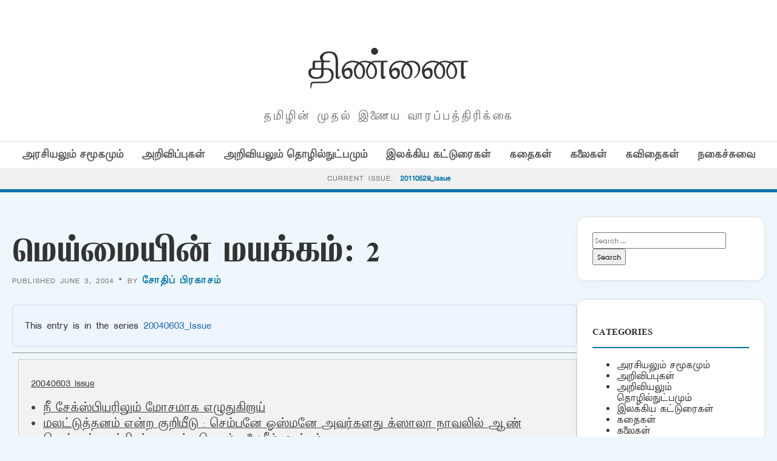

--- FILE ---
content_type: text/html; charset=UTF-8
request_url: https://old.thinnai.com/%E0%AE%AE%E0%AF%86%E0%AE%AF%E0%AF%8D%E0%AE%AE%E0%AF%88%E0%AE%AF%E0%AE%BF%E0%AE%A9%E0%AF%8D_%E0%AE%AE%E0%AE%AF%E0%AE%95%E0%AF%8D%E0%AE%95%E0%AE%AE%E0%AF%8D_2/
body_size: 29115
content:
<!DOCTYPE html>
<html lang="en-US">
<head>
    <meta charset="UTF-8">
    <meta name="viewport" content="width=device-width, initial-scale=1">
    <title>மெய்மையின் மயக்கம்: 2 &#8211; திண்ணை</title>
<meta name='robots' content='max-image-preview:large' />
<link rel='dns-prefetch' href='//cdn.jsdelivr.net' />
<link rel='dns-prefetch' href='//fonts.googleapis.com' />
<link rel="alternate" type="application/rss+xml" title="திண்ணை &raquo; மெய்மையின் மயக்கம்: 2 Comments Feed" href="https://old.thinnai.com/%e0%ae%ae%e0%af%86%e0%ae%af%e0%af%8d%e0%ae%ae%e0%af%88%e0%ae%af%e0%ae%bf%e0%ae%a9%e0%af%8d_%e0%ae%ae%e0%ae%af%e0%ae%95%e0%af%8d%e0%ae%95%e0%ae%ae%e0%af%8d_2/feed/" />
<link rel="alternate" title="oEmbed (JSON)" type="application/json+oembed" href="https://old.thinnai.com/wp-json/oembed/1.0/embed?url=https%3A%2F%2Fold.thinnai.com%2F%25e0%25ae%25ae%25e0%25af%2586%25e0%25ae%25af%25e0%25af%258d%25e0%25ae%25ae%25e0%25af%2588%25e0%25ae%25af%25e0%25ae%25bf%25e0%25ae%25a9%25e0%25af%258d_%25e0%25ae%25ae%25e0%25ae%25af%25e0%25ae%2595%25e0%25af%258d%25e0%25ae%2595%25e0%25ae%25ae%25e0%25af%258d_2%2F" />
<link rel="alternate" title="oEmbed (XML)" type="text/xml+oembed" href="https://old.thinnai.com/wp-json/oembed/1.0/embed?url=https%3A%2F%2Fold.thinnai.com%2F%25e0%25ae%25ae%25e0%25af%2586%25e0%25ae%25af%25e0%25af%258d%25e0%25ae%25ae%25e0%25af%2588%25e0%25ae%25af%25e0%25ae%25bf%25e0%25ae%25a9%25e0%25af%258d_%25e0%25ae%25ae%25e0%25ae%25af%25e0%25ae%2595%25e0%25af%258d%25e0%25ae%2595%25e0%25ae%25ae%25e0%25af%258d_2%2F&#038;format=xml" />
<style id='wp-img-auto-sizes-contain-inline-css' type='text/css'>
img:is([sizes=auto i],[sizes^="auto," i]){contain-intrinsic-size:3000px 1500px}
/*# sourceURL=wp-img-auto-sizes-contain-inline-css */
</style>
<style id='wp-emoji-styles-inline-css' type='text/css'>

	img.wp-smiley, img.emoji {
		display: inline !important;
		border: none !important;
		box-shadow: none !important;
		height: 1em !important;
		width: 1em !important;
		margin: 0 0.07em !important;
		vertical-align: -0.1em !important;
		background: none !important;
		padding: 0 !important;
	}
/*# sourceURL=wp-emoji-styles-inline-css */
</style>
<style id='wp-block-library-inline-css' type='text/css'>
:root{--wp-block-synced-color:#7a00df;--wp-block-synced-color--rgb:122,0,223;--wp-bound-block-color:var(--wp-block-synced-color);--wp-editor-canvas-background:#ddd;--wp-admin-theme-color:#007cba;--wp-admin-theme-color--rgb:0,124,186;--wp-admin-theme-color-darker-10:#006ba1;--wp-admin-theme-color-darker-10--rgb:0,107,160.5;--wp-admin-theme-color-darker-20:#005a87;--wp-admin-theme-color-darker-20--rgb:0,90,135;--wp-admin-border-width-focus:2px}@media (min-resolution:192dpi){:root{--wp-admin-border-width-focus:1.5px}}.wp-element-button{cursor:pointer}:root .has-very-light-gray-background-color{background-color:#eee}:root .has-very-dark-gray-background-color{background-color:#313131}:root .has-very-light-gray-color{color:#eee}:root .has-very-dark-gray-color{color:#313131}:root .has-vivid-green-cyan-to-vivid-cyan-blue-gradient-background{background:linear-gradient(135deg,#00d084,#0693e3)}:root .has-purple-crush-gradient-background{background:linear-gradient(135deg,#34e2e4,#4721fb 50%,#ab1dfe)}:root .has-hazy-dawn-gradient-background{background:linear-gradient(135deg,#faaca8,#dad0ec)}:root .has-subdued-olive-gradient-background{background:linear-gradient(135deg,#fafae1,#67a671)}:root .has-atomic-cream-gradient-background{background:linear-gradient(135deg,#fdd79a,#004a59)}:root .has-nightshade-gradient-background{background:linear-gradient(135deg,#330968,#31cdcf)}:root .has-midnight-gradient-background{background:linear-gradient(135deg,#020381,#2874fc)}:root{--wp--preset--font-size--normal:16px;--wp--preset--font-size--huge:42px}.has-regular-font-size{font-size:1em}.has-larger-font-size{font-size:2.625em}.has-normal-font-size{font-size:var(--wp--preset--font-size--normal)}.has-huge-font-size{font-size:var(--wp--preset--font-size--huge)}.has-text-align-center{text-align:center}.has-text-align-left{text-align:left}.has-text-align-right{text-align:right}.has-fit-text{white-space:nowrap!important}#end-resizable-editor-section{display:none}.aligncenter{clear:both}.items-justified-left{justify-content:flex-start}.items-justified-center{justify-content:center}.items-justified-right{justify-content:flex-end}.items-justified-space-between{justify-content:space-between}.screen-reader-text{border:0;clip-path:inset(50%);height:1px;margin:-1px;overflow:hidden;padding:0;position:absolute;width:1px;word-wrap:normal!important}.screen-reader-text:focus{background-color:#ddd;clip-path:none;color:#444;display:block;font-size:1em;height:auto;left:5px;line-height:normal;padding:15px 23px 14px;text-decoration:none;top:5px;width:auto;z-index:100000}html :where(.has-border-color){border-style:solid}html :where([style*=border-top-color]){border-top-style:solid}html :where([style*=border-right-color]){border-right-style:solid}html :where([style*=border-bottom-color]){border-bottom-style:solid}html :where([style*=border-left-color]){border-left-style:solid}html :where([style*=border-width]){border-style:solid}html :where([style*=border-top-width]){border-top-style:solid}html :where([style*=border-right-width]){border-right-style:solid}html :where([style*=border-bottom-width]){border-bottom-style:solid}html :where([style*=border-left-width]){border-left-style:solid}html :where(img[class*=wp-image-]){height:auto;max-width:100%}:where(figure){margin:0 0 1em}html :where(.is-position-sticky){--wp-admin--admin-bar--position-offset:var(--wp-admin--admin-bar--height,0px)}@media screen and (max-width:600px){html :where(.is-position-sticky){--wp-admin--admin-bar--position-offset:0px}}

/*# sourceURL=wp-block-library-inline-css */
</style><style id='global-styles-inline-css' type='text/css'>
:root{--wp--preset--aspect-ratio--square: 1;--wp--preset--aspect-ratio--4-3: 4/3;--wp--preset--aspect-ratio--3-4: 3/4;--wp--preset--aspect-ratio--3-2: 3/2;--wp--preset--aspect-ratio--2-3: 2/3;--wp--preset--aspect-ratio--16-9: 16/9;--wp--preset--aspect-ratio--9-16: 9/16;--wp--preset--color--black: #000000;--wp--preset--color--cyan-bluish-gray: #abb8c3;--wp--preset--color--white: #ffffff;--wp--preset--color--pale-pink: #f78da7;--wp--preset--color--vivid-red: #cf2e2e;--wp--preset--color--luminous-vivid-orange: #ff6900;--wp--preset--color--luminous-vivid-amber: #fcb900;--wp--preset--color--light-green-cyan: #7bdcb5;--wp--preset--color--vivid-green-cyan: #00d084;--wp--preset--color--pale-cyan-blue: #8ed1fc;--wp--preset--color--vivid-cyan-blue: #0693e3;--wp--preset--color--vivid-purple: #9b51e0;--wp--preset--gradient--vivid-cyan-blue-to-vivid-purple: linear-gradient(135deg,rgb(6,147,227) 0%,rgb(155,81,224) 100%);--wp--preset--gradient--light-green-cyan-to-vivid-green-cyan: linear-gradient(135deg,rgb(122,220,180) 0%,rgb(0,208,130) 100%);--wp--preset--gradient--luminous-vivid-amber-to-luminous-vivid-orange: linear-gradient(135deg,rgb(252,185,0) 0%,rgb(255,105,0) 100%);--wp--preset--gradient--luminous-vivid-orange-to-vivid-red: linear-gradient(135deg,rgb(255,105,0) 0%,rgb(207,46,46) 100%);--wp--preset--gradient--very-light-gray-to-cyan-bluish-gray: linear-gradient(135deg,rgb(238,238,238) 0%,rgb(169,184,195) 100%);--wp--preset--gradient--cool-to-warm-spectrum: linear-gradient(135deg,rgb(74,234,220) 0%,rgb(151,120,209) 20%,rgb(207,42,186) 40%,rgb(238,44,130) 60%,rgb(251,105,98) 80%,rgb(254,248,76) 100%);--wp--preset--gradient--blush-light-purple: linear-gradient(135deg,rgb(255,206,236) 0%,rgb(152,150,240) 100%);--wp--preset--gradient--blush-bordeaux: linear-gradient(135deg,rgb(254,205,165) 0%,rgb(254,45,45) 50%,rgb(107,0,62) 100%);--wp--preset--gradient--luminous-dusk: linear-gradient(135deg,rgb(255,203,112) 0%,rgb(199,81,192) 50%,rgb(65,88,208) 100%);--wp--preset--gradient--pale-ocean: linear-gradient(135deg,rgb(255,245,203) 0%,rgb(182,227,212) 50%,rgb(51,167,181) 100%);--wp--preset--gradient--electric-grass: linear-gradient(135deg,rgb(202,248,128) 0%,rgb(113,206,126) 100%);--wp--preset--gradient--midnight: linear-gradient(135deg,rgb(2,3,129) 0%,rgb(40,116,252) 100%);--wp--preset--font-size--small: 13px;--wp--preset--font-size--medium: 20px;--wp--preset--font-size--large: 36px;--wp--preset--font-size--x-large: 42px;--wp--preset--spacing--20: 0.44rem;--wp--preset--spacing--30: 0.67rem;--wp--preset--spacing--40: 1rem;--wp--preset--spacing--50: 1.5rem;--wp--preset--spacing--60: 2.25rem;--wp--preset--spacing--70: 3.38rem;--wp--preset--spacing--80: 5.06rem;--wp--preset--shadow--natural: 6px 6px 9px rgba(0, 0, 0, 0.2);--wp--preset--shadow--deep: 12px 12px 50px rgba(0, 0, 0, 0.4);--wp--preset--shadow--sharp: 6px 6px 0px rgba(0, 0, 0, 0.2);--wp--preset--shadow--outlined: 6px 6px 0px -3px rgb(255, 255, 255), 6px 6px rgb(0, 0, 0);--wp--preset--shadow--crisp: 6px 6px 0px rgb(0, 0, 0);}:where(.is-layout-flex){gap: 0.5em;}:where(.is-layout-grid){gap: 0.5em;}body .is-layout-flex{display: flex;}.is-layout-flex{flex-wrap: wrap;align-items: center;}.is-layout-flex > :is(*, div){margin: 0;}body .is-layout-grid{display: grid;}.is-layout-grid > :is(*, div){margin: 0;}:where(.wp-block-columns.is-layout-flex){gap: 2em;}:where(.wp-block-columns.is-layout-grid){gap: 2em;}:where(.wp-block-post-template.is-layout-flex){gap: 1.25em;}:where(.wp-block-post-template.is-layout-grid){gap: 1.25em;}.has-black-color{color: var(--wp--preset--color--black) !important;}.has-cyan-bluish-gray-color{color: var(--wp--preset--color--cyan-bluish-gray) !important;}.has-white-color{color: var(--wp--preset--color--white) !important;}.has-pale-pink-color{color: var(--wp--preset--color--pale-pink) !important;}.has-vivid-red-color{color: var(--wp--preset--color--vivid-red) !important;}.has-luminous-vivid-orange-color{color: var(--wp--preset--color--luminous-vivid-orange) !important;}.has-luminous-vivid-amber-color{color: var(--wp--preset--color--luminous-vivid-amber) !important;}.has-light-green-cyan-color{color: var(--wp--preset--color--light-green-cyan) !important;}.has-vivid-green-cyan-color{color: var(--wp--preset--color--vivid-green-cyan) !important;}.has-pale-cyan-blue-color{color: var(--wp--preset--color--pale-cyan-blue) !important;}.has-vivid-cyan-blue-color{color: var(--wp--preset--color--vivid-cyan-blue) !important;}.has-vivid-purple-color{color: var(--wp--preset--color--vivid-purple) !important;}.has-black-background-color{background-color: var(--wp--preset--color--black) !important;}.has-cyan-bluish-gray-background-color{background-color: var(--wp--preset--color--cyan-bluish-gray) !important;}.has-white-background-color{background-color: var(--wp--preset--color--white) !important;}.has-pale-pink-background-color{background-color: var(--wp--preset--color--pale-pink) !important;}.has-vivid-red-background-color{background-color: var(--wp--preset--color--vivid-red) !important;}.has-luminous-vivid-orange-background-color{background-color: var(--wp--preset--color--luminous-vivid-orange) !important;}.has-luminous-vivid-amber-background-color{background-color: var(--wp--preset--color--luminous-vivid-amber) !important;}.has-light-green-cyan-background-color{background-color: var(--wp--preset--color--light-green-cyan) !important;}.has-vivid-green-cyan-background-color{background-color: var(--wp--preset--color--vivid-green-cyan) !important;}.has-pale-cyan-blue-background-color{background-color: var(--wp--preset--color--pale-cyan-blue) !important;}.has-vivid-cyan-blue-background-color{background-color: var(--wp--preset--color--vivid-cyan-blue) !important;}.has-vivid-purple-background-color{background-color: var(--wp--preset--color--vivid-purple) !important;}.has-black-border-color{border-color: var(--wp--preset--color--black) !important;}.has-cyan-bluish-gray-border-color{border-color: var(--wp--preset--color--cyan-bluish-gray) !important;}.has-white-border-color{border-color: var(--wp--preset--color--white) !important;}.has-pale-pink-border-color{border-color: var(--wp--preset--color--pale-pink) !important;}.has-vivid-red-border-color{border-color: var(--wp--preset--color--vivid-red) !important;}.has-luminous-vivid-orange-border-color{border-color: var(--wp--preset--color--luminous-vivid-orange) !important;}.has-luminous-vivid-amber-border-color{border-color: var(--wp--preset--color--luminous-vivid-amber) !important;}.has-light-green-cyan-border-color{border-color: var(--wp--preset--color--light-green-cyan) !important;}.has-vivid-green-cyan-border-color{border-color: var(--wp--preset--color--vivid-green-cyan) !important;}.has-pale-cyan-blue-border-color{border-color: var(--wp--preset--color--pale-cyan-blue) !important;}.has-vivid-cyan-blue-border-color{border-color: var(--wp--preset--color--vivid-cyan-blue) !important;}.has-vivid-purple-border-color{border-color: var(--wp--preset--color--vivid-purple) !important;}.has-vivid-cyan-blue-to-vivid-purple-gradient-background{background: var(--wp--preset--gradient--vivid-cyan-blue-to-vivid-purple) !important;}.has-light-green-cyan-to-vivid-green-cyan-gradient-background{background: var(--wp--preset--gradient--light-green-cyan-to-vivid-green-cyan) !important;}.has-luminous-vivid-amber-to-luminous-vivid-orange-gradient-background{background: var(--wp--preset--gradient--luminous-vivid-amber-to-luminous-vivid-orange) !important;}.has-luminous-vivid-orange-to-vivid-red-gradient-background{background: var(--wp--preset--gradient--luminous-vivid-orange-to-vivid-red) !important;}.has-very-light-gray-to-cyan-bluish-gray-gradient-background{background: var(--wp--preset--gradient--very-light-gray-to-cyan-bluish-gray) !important;}.has-cool-to-warm-spectrum-gradient-background{background: var(--wp--preset--gradient--cool-to-warm-spectrum) !important;}.has-blush-light-purple-gradient-background{background: var(--wp--preset--gradient--blush-light-purple) !important;}.has-blush-bordeaux-gradient-background{background: var(--wp--preset--gradient--blush-bordeaux) !important;}.has-luminous-dusk-gradient-background{background: var(--wp--preset--gradient--luminous-dusk) !important;}.has-pale-ocean-gradient-background{background: var(--wp--preset--gradient--pale-ocean) !important;}.has-electric-grass-gradient-background{background: var(--wp--preset--gradient--electric-grass) !important;}.has-midnight-gradient-background{background: var(--wp--preset--gradient--midnight) !important;}.has-small-font-size{font-size: var(--wp--preset--font-size--small) !important;}.has-medium-font-size{font-size: var(--wp--preset--font-size--medium) !important;}.has-large-font-size{font-size: var(--wp--preset--font-size--large) !important;}.has-x-large-font-size{font-size: var(--wp--preset--font-size--x-large) !important;}
/*# sourceURL=global-styles-inline-css */
</style>

<style id='classic-theme-styles-inline-css' type='text/css'>
/*! This file is auto-generated */
.wp-block-button__link{color:#fff;background-color:#32373c;border-radius:9999px;box-shadow:none;text-decoration:none;padding:calc(.667em + 2px) calc(1.333em + 2px);font-size:1.125em}.wp-block-file__button{background:#32373c;color:#fff;text-decoration:none}
/*# sourceURL=/wp-includes/css/classic-themes.min.css */
</style>
<link rel='stylesheet' id='light-style-css' href='https://old.thinnai.com/wp-content/plugins/organize-series/orgSeriesLightTheme.css?ver=6.9' type='text/css' media='all' />
<link rel='stylesheet' id='pps-post-list-box-frontend-css' href='https://old.thinnai.com/wp-content/plugins/organize-series/addons/post-list-box/classes/../assets/css/post-list-box-frontend.css?ver=2.17.0' type='text/css' media='all' />
<link rel='stylesheet' id='periodical-fonts-css' href='https://fonts.googleapis.com/css2?family=Open+Sans:wght@300;400;600;700&#038;family=Playfair+Display:wght@700&#038;display=swap' type='text/css' media='all' />
<link rel='stylesheet' id='periodical-main-style-css' href='https://old.thinnai.com/wp-content/themes/period6/style.css?ver=5.0' type='text/css' media='all' />
<link rel='stylesheet' id='glightbox-css-css' href='https://cdn.jsdelivr.net/npm/glightbox/dist/css/glightbox.min.css?ver=3.2.0' type='text/css' media='all' />
<link rel='stylesheet' id='pps-series-post-details-frontend-css' href='https://old.thinnai.com/wp-content/plugins/organize-series/addons/post-details/assets/css/series-post-details-frontend.css?ver=2.17.0' type='text/css' media='all' />
<link rel='stylesheet' id='pps-series-post-navigation-frontend-css' href='https://old.thinnai.com/wp-content/plugins/organize-series/addons/post-navigation/includes/../assets/css/post-navigation-frontend.css?ver=2.17.0' type='text/css' media='all' />
<link rel='stylesheet' id='dashicons-css' href='https://old.thinnai.com/wp-includes/css/dashicons.min.css?ver=6.9' type='text/css' media='all' />
<script type="text/javascript">
            window._nslDOMReady = (function () {
                const executedCallbacks = new Set();
            
                return function (callback) {
                    /**
                    * Third parties might dispatch DOMContentLoaded events, so we need to ensure that we only run our callback once!
                    */
                    if (executedCallbacks.has(callback)) return;
            
                    const wrappedCallback = function () {
                        if (executedCallbacks.has(callback)) return;
                        executedCallbacks.add(callback);
                        callback();
                    };
            
                    if (document.readyState === "complete" || document.readyState === "interactive") {
                        wrappedCallback();
                    } else {
                        document.addEventListener("DOMContentLoaded", wrappedCallback);
                    }
                };
            })();
        </script><link rel="https://api.w.org/" href="https://old.thinnai.com/wp-json/" /><link rel="alternate" title="JSON" type="application/json" href="https://old.thinnai.com/wp-json/wp/v2/posts/60406034" /><link rel="EditURI" type="application/rsd+xml" title="RSD" href="https://old.thinnai.com/xmlrpc.php?rsd" />
<meta name="generator" content="WordPress 6.9" />
<link rel="canonical" href="https://old.thinnai.com/%e0%ae%ae%e0%af%86%e0%ae%af%e0%af%8d%e0%ae%ae%e0%af%88%e0%ae%af%e0%ae%bf%e0%ae%a9%e0%af%8d_%e0%ae%ae%e0%ae%af%e0%ae%95%e0%af%8d%e0%ae%95%e0%ae%ae%e0%af%8d_2/" />
<link rel='shortlink' href='https://old.thinnai.com/?p=60406034' />
<style type="text/css">.recentcomments a{display:inline !important;padding:0 !important;margin:0 !important;}</style><link rel="icon" href="https://old.thinnai.com/wp-content/uploads/2023/10/cropped-head_thinnai-2-1-150x63.jpg" sizes="32x32" />
<link rel="icon" href="https://old.thinnai.com/wp-content/uploads/2023/10/cropped-head_thinnai-2-1.jpg" sizes="192x192" />
<link rel="apple-touch-icon" href="https://old.thinnai.com/wp-content/uploads/2023/10/cropped-head_thinnai-2-1.jpg" />
<meta name="msapplication-TileImage" content="https://old.thinnai.com/wp-content/uploads/2023/10/cropped-head_thinnai-2-1.jpg" />
		<style type="text/css" id="wp-custom-css">
			@font-face {
    font-family: TamilTitle;  
    src: url(/TamilTitle.ttf);  
    font-weight: normal;  
}
@font-face {
    font-family: TamilSanSerif;  
    src: url(/TamilSanSerif.ttf);  
    font-weight: normal;  
}
@font-face {
    font-family: TamilSerif;  
    src: url(/TamilSerif.ttf);  
    font-weight: normal;  
}
@font-face {
    font-family: TamilComic;  
    src: url(/TamilComic.ttf);  
    font-weight: normal;  
}
@font-face {
    font-family: TamilBlock;  
    src: url(/TamilBlock.ttf);  
    font-weight: normal;  
}
h1, h2, h3, h4, h5, h6
 {
   font-family: TamilBlock;
	font-weight: 70;
line-height: 2;
font-size: 1em;
}
title, button, input, select, optgroup, textarea 
 {
   font-family: TamilSerif;
	font-weight: 100;
line-height: 1.6;
font-size: 12px;
}
body,
p {
line-height: 1.5;
font-family: TamilSanSerif;
font-size: 12px;
}		</style>
		</head>
<body class="wp-singular post-template-default single single-post postid-60406034 single-format-standard wp-custom-logo wp-theme-period6">

<header>
    <div class="container">
        <div class="magazine-header">
            <h1 class="magazine-name"><a href="https://old.thinnai.com">திண்ணை</a></h1>
            <p class="magazine-subline">தமிழின் முதல் இணைய வாரப்பத்திரிக்கை</p>
        </div>
    </div>

    <div class="category-nav-bar">
        <div class="container">
            <a href="https://old.thinnai.com/category/politics/">அரசியலும் சமூகமும்</a><a href="https://old.thinnai.com/category/annoucements/">அறிவிப்புகள்</a><a href="https://old.thinnai.com/category/science/">அறிவியலும் தொழில்நுட்பமும்</a><a href="https://old.thinnai.com/category/literary/">இலக்கிய கட்டுரைகள்</a><a href="https://old.thinnai.com/category/stories/">கதைகள்</a><a href="https://old.thinnai.com/category/arts/">கலைகள்</a><a href="https://old.thinnai.com/category/poems/">கவிதைகள்</a><a href="https://old.thinnai.com/category/offbeat/">நகைச்சுவை</a>        </div>
    </div>

            <div class="series-name-bar" style="background: #f0f0f0; border-bottom: 1px solid var(--border); padding: 8px 0; text-align: center;">
        <div class="container">
            <span style="font-size: 0.75rem; text-transform: uppercase; letter-spacing: 1px; color: var(--text-meta);">Current Issue:</span>
            <a href="https://old.thinnai.com/Issue/20110529/" style="font-weight: 700; color: var(--primary-blue); margin-left: 5px;">
                20110529_Issue            </a>
        </div>
    </div>
    </header><div class="container">
    <div class="site-main-wrapper">
        <main id="primary">
                            <article id="post-60406034" class="post-60406034 post type-post status-publish format-standard hentry category-literary series-20040603">
                    <h1 style="font-size: 2.8rem; line-height: 1.1; margin-bottom: 10px;">மெய்மையின் மயக்கம்: 2</h1>
                    <div class="article-meta" style="margin-bottom: 30px;">
                        Published June 3, 2004 &bull; By <a href="https://old.thinnai.com/author/Cotippirakacam/" title="Posts by சோதிப் பிரகாசம்" rel="author">சோதிப் பிரகாசம்</a>                    </div>
                    
                                        
                    <div class="post-content" style="font-size:1.15rem; line-height:1.8;">
                        <div class="pps-series-post-details pps-series-post-details-variant-classic pps-series-post-details-810102962" data-series-id="20040603"><div class="pps-series-meta-content"><div class="pps-series-meta-text">This entry is in the series <a href="https://old.thinnai.com/Issue/20040603/">20040603_Issue</a></div></div></div><hr><div class="seriesbox"><div class="center"><br /><a href="https://old.thinnai.com/Issue/20040603/" class="series-20040603" title="20040603_Issue">20040603_Issue</a></div><ul class="serieslist-ul"><li class="serieslist-li"><a href="https://old.thinnai.com/%e0%ae%a8%e0%af%80_%e0%ae%9a%e0%af%87%e0%ae%95%e0%af%8d%e0%ae%b8%e0%af%8d%e0%ae%aa%e0%ae%bf%e0%ae%af%e0%ae%b0%e0%ae%bf%e0%ae%b2%e0%af%81%e0%ae%ae%e0%af%8d_%e0%ae%ae%e0%af%8b%e0%ae%9a%e0%ae%ae%e0%ae%be/" title="நீ சேக்ஸ்பியரிலும் மோசமாக எழுதுகிறாய்">நீ சேக்ஸ்பியரிலும் மோசமாக எழுதுகிறாய்</a></li> <li class="serieslist-li"><a href="https://old.thinnai.com/%e0%ae%ae%e0%ae%b2%e0%ae%9f%e0%af%8d%e0%ae%9f%e0%af%81%e0%ae%a4%e0%af%8d%e0%ae%a4%e0%ae%a9%e0%ae%ae%e0%af%8d_%e0%ae%8e%e0%ae%a9%e0%af%8d%e0%ae%b1_%e0%ae%95%e0%af%81%e0%ae%b1%e0%ae%bf%e0%ae%af%e0%af%80/" title="மலட்டுத்தனம் என்ற குறியீடு : செம்பனே ஓஸ்மனே அவர்களது க்ஸாலா நாவலில் ஆண் பெண்கள் பாத்திரப் படைப்பு பெறும் தலைகீழ் மாற்றம்">மலட்டுத்தனம் என்ற குறியீடு : செம்பனே ஓஸ்மனே அவர்களது க்ஸாலா நாவலில் ஆண் பெண்கள் பாத்திரப் படைப்பு பெறும் தலைகீழ் மாற்றம்</a></li> <li class="serieslist-li"><a href="https://old.thinnai.com/%e0%ae%b5%e0%ae%a9%e0%af%8d%e0%ae%ae%e0%af%81%e0%ae%b1%e0%af%88%e0%ae%af%e0%ae%bf%e0%ae%a9%e0%af%8d_%e0%ae%a8%e0%ae%bf%e0%ae%b1%e0%ae%ae%e0%af%8d_%e0%ae%aa%e0%af%8b%e0%ae%b0%e0%ae%be%e0%ae%9f%e0%af%8d/" title="வன்முறையின் நிறம் (போராட்டம் -கன்னட நாவல் அறிமுகம்)">வன்முறையின் நிறம் (போராட்டம் -கன்னட நாவல் அறிமுகம்)</a></li> <li class="serieslist-li"><a href="https://old.thinnai.com/%e0%ae%9a%e0%af%82%e0%ae%a4%e0%ae%be%e0%ae%9f%e0%af%8d%e0%ae%9f%e0%ae%ae%e0%af%81%e0%ae%ae%e0%af%8d_%e0%ae%95%e0%ae%be%e0%ae%a4%e0%ae%b2%e0%af%81%e0%ae%ae%e0%af%8d_%e0%ae%92%e0%ae%b0%e0%af%81_/" title="சூதாட்டமும் காதலும் (ஒரு சங்கீதம்போல &#8211; மலையாள நாவல் அறிமுகம் )">சூதாட்டமும் காதலும் (ஒரு சங்கீதம்போல &#8211; மலையாள நாவல் அறிமுகம் )</a></li> <li class="serieslist-li"><a href="https://old.thinnai.com/%e0%ae%a8%e0%ae%bf_%e0%ae%a9%e0%af%88_%e0%ae%b5%e0%af%81_%e0%ae%aa%e0%af%8d_%e0%ae%aa%e0%af%81_%e0%ae%95%e0%af%88/" title="நி னை வு ப் பு கை">நி னை வு ப் பு கை</a></li> <li class="serieslist-li-current">மெய்மையின் மயக்கம்: 2</li> <li class="serieslist-li"><a href="https://old.thinnai.com/%e0%ae%ae%e0%af%86%e0%ae%a4%e0%af%81%e0%ae%b5%e0%ae%be%e0%ae%95_%e0%ae%89%e0%ae%a9%e0%af%8d%e0%ae%a9%e0%af%88%e0%ae%a4%e0%af%8d_%e0%ae%a4%e0%af%8a%e0%ae%9f%e0%af%8d%e0%ae%9f%e0%af%81/" title="மெதுவாக உன்னைத் தொட்டு..">மெதுவாக உன்னைத் தொட்டு..</a></li> <li class="serieslist-li"><a href="https://old.thinnai.com/%e0%ae%b5%e0%ae%be%e0%ae%95%e0%af%8d%e0%ae%95%e0%ae%bf%e0%ae%af_%e0%ae%85%e0%ae%ae%e0%af%88%e0%ae%aa%e0%af%8d%e0%ae%aa%e0%af%81%e0%ae%95%e0%ae%b3%e0%af%8d/" title="வாக்கிய அமைப்புகள்">வாக்கிய அமைப்புகள்</a></li> <li class="serieslist-li"><a href="https://old.thinnai.com/HTMLHEADTITLEThinnai__Weekly_Tamil_MagazineTITLE/" title="&lt;HTML&gt;&lt;HEAD&gt;&lt;TITLE&gt;Thinnai &#8211; Weekly Tamil Magazine&lt;/TITLE&gt;"><HTML><HEAD><TITLE>Thinnai &#8211; Weekly Tamil Magazine</TITLE></a></li> <li class="serieslist-li"><a href="https://old.thinnai.com/%e0%ae%a4%e0%af%87%e0%ae%a9%e0%af%80__%e0%ae%95%e0%ae%9f%e0%af%8d%e0%ae%9f%e0%af%81%e0%ae%aa%e0%af%8d%e0%ae%aa%e0%ae%be%e0%ae%9f%e0%af%81%e0%ae%ae%e0%af%8d_%e0%ae%95%e0%ae%b2%e0%ae%95%e0%ae%ae/" title="தேனீ &#8211; கட்டுப்பாடும் கலகமும்">தேனீ &#8211; கட்டுப்பாடும் கலகமும்</a></li> <li class="serieslist-li"><a href="https://old.thinnai.com/%e0%ae%85%e0%ae%a9%e0%af%8d%e0%ae%a9%e0%ae%ae%e0%ae%bf%e0%ae%9f%e0%af%8d%e0%ae%9f_%e0%ae%b5%e0%af%86%e0%ae%b3%e0%af%8d%e0%ae%b3%e0%af%86%e0%ae%b2%e0%ae%bf/" title="அன்னமிட்ட வெள்ளெலி">அன்னமிட்ட வெள்ளெலி</a></li> <li class="serieslist-li"><a href="https://old.thinnai.com/%e0%ae%86%e0%ae%9f%e0%af%8d%e0%ae%9f%e0%af%8b%e0%ae%95%e0%ae%bf%e0%ae%b0%e0%ae%be%e0%ae%83%e0%ae%aa%e0%af%8d___%e0%ae%9a%e0%af%86%e0%ae%a8%e0%af%8d%e0%ae%a4%e0%ae%ae%e0%ae%bf%e0%ae%b4%e0%af%8d_/" title="ஆட்டோகிராஃப்   &#8216;செந்தமிழ் தேன் மொழியாள் &#8216;">ஆட்டோகிராஃப்   &#8216;செந்தமிழ் தேன் மொழியாள் &#8216;</a></li> <li class="serieslist-li"><a href="https://old.thinnai.com/%e0%ae%95%e0%ae%9f%e0%ae%bf%e0%ae%a4%e0%ae%ae%e0%af%8d_%e0%ae%9c%e0%af%82%e0%ae%a9%e0%af%8d_32004/" title="கடிதம் ஜூன் 3,2004">கடிதம் ஜூன் 3,2004</a></li> <li class="serieslist-li"><a href="https://old.thinnai.com/%e0%ae%95%e0%ae%b5%e0%ae%bf%e0%ae%a4%e0%af%88%e0%ae%95%e0%ae%b3%e0%af%8d/" title="கவிதைகள்">கவிதைகள்</a></li> <li class="serieslist-li"><a href="https://old.thinnai.com/%e0%ae%9a%e0%ae%bf%e0%ae%95%e0%ae%b0%e0%af%86%e0%ae%9f%e0%af%8d_%e0%ae%a8%e0%ae%a3%e0%af%8d%e0%ae%aa%e0%ae%a9%e0%af%8d/" title="சிகரெட் நண்பன்">சிகரெட் நண்பன்</a></li> <li class="serieslist-li"><a href="https://old.thinnai.com/%e0%ae%85%e0%ae%9a%e0%af%8d%e0%ae%9a%e0%ae%ae%e0%af%8d/" title="அச்சம்">அச்சம்</a></li> <li class="serieslist-li"><a href="https://old.thinnai.com/%e0%ae%95%e0%ae%b5%e0%ae%bf%e0%ae%a4%e0%af%88%e0%ae%95%e0%ae%b3%e0%af%8d/" title="கவிதைகள்&#8230;">கவிதைகள்&#8230;</a></li> <li class="serieslist-li"><a href="https://old.thinnai.com/%e0%ae%8e%e0%ae%b2%e0%af%8d%e0%ae%b2%e0%af%88%e0%ae%aa%e0%af%8d_%e0%ae%aa%e0%ae%be%e0%ae%a4%e0%af%81%e0%ae%95%e0%ae%be%e0%ae%aa%e0%af%8d%e0%ae%aa%e0%af%81%e0%ae%aa%e0%af%8d_%e0%ae%aa%e0%ae%9f%e0%af%88/" title="எல்லைப் பாதுகாப்புப் படையினருக்கு என் அஞ்சலி">எல்லைப் பாதுகாப்புப் படையினருக்கு என் அஞ்சலி</a></li> <li class="serieslist-li"><a href="https://old.thinnai.com/%e0%ae%95%e0%ae%9f%e0%ae%bf%e0%ae%a4%e0%ae%ae%e0%af%8d__%e0%ae%9c%e0%af%82%e0%ae%a9%e0%af%8d_32004/" title="கடிதம் &#8211; ஜூன் 3,2004">கடிதம் &#8211; ஜூன் 3,2004</a></li> <li class="serieslist-li"><a href="https://old.thinnai.com/%e0%ae%95%e0%ae%9f%e0%ae%bf%e0%ae%a4%e0%ae%ae%e0%af%8d_%e0%ae%9c%e0%af%82%e0%ae%a9%e0%af%8d_3_2004/" title="கடிதம் ஜூன் 3, 2004">கடிதம் ஜூன் 3, 2004</a></li> <li class="serieslist-li"><a href="https://old.thinnai.com/%e0%ae%95%e0%ae%9f%e0%ae%bf%e0%ae%a4%e0%ae%ae%e0%af%8d_%e0%ae%9c%e0%af%82%e0%ae%a9%e0%af%8d_32004/" title="கடிதம் ஜூன் 3,2004">கடிதம் ஜூன் 3,2004</a></li> <li class="serieslist-li"><a href="https://old.thinnai.com/%e0%ae%95%e0%ae%9f%e0%ae%bf%e0%ae%a4%e0%ae%ae%e0%af%8d_%e0%ae%9c%e0%af%82%e0%ae%a9%e0%af%8d_3__2004/" title="கடிதம் ஜூன் 3 , 2004">கடிதம் ஜூன் 3 , 2004</a></li> <li class="serieslist-li"><a href="https://old.thinnai.com/%e0%ae%ae%e0%ae%b2%e0%af%88_%e0%ae%86%e0%ae%ae%e0%ae%a3%e0%ae%95%e0%af%8d%e0%ae%95%e0%af%81_%e0%ae%8e%e0%ae%a3%e0%af%8d%e0%ae%a3%e0%af%86%e0%ae%af%e0%ae%bf%e0%ae%b2%e0%ae%bf%e0%ae%b0%e0%af%81%e0%ae%a8/" title="மலை ஆமணக்கு எண்ணெயிலிருந்து கார் ஓட்டும் எண்ணெய்">மலை ஆமணக்கு எண்ணெயிலிருந்து கார் ஓட்டும் எண்ணெய்</a></li> <li class="serieslist-li"><a href="https://old.thinnai.com/%e0%ae%a8%e0%ae%af%e0%ae%be%e0%ae%95%e0%ae%b0%e0%ae%be_%e0%ae%a8%e0%af%80%e0%ae%b0%e0%af%8d%e0%ae%b5%e0%af%80%e0%ae%b4%e0%af%8d%e0%ae%9a%e0%af%8d%e0%ae%9a%e0%ae%bf%e0%ae%aa%e0%af%8d_%e0%ae%aa%e0%ae%b3/" title="நயாகரா நீர்வீழ்ச்சிப் பள்ளத்தாக்கில் இயங்கும் நீரழுத்த மின்சக்தி நிலையங்கள் [Hydroelectric Power Stations in the Niagara Falls E">நயாகரா நீர்வீழ்ச்சிப் பள்ளத்தாக்கில் இயங்கும் நீரழுத்த மின்சக்தி நிலையங்கள் [Hydroelectric Power Stations in the Niagara Falls E</a></li> <li class="serieslist-li"><a href="https://old.thinnai.com/%e0%ae%85%e0%ae%a9%e0%af%8d%e0%ae%aa%e0%af%81/" title="அன்பு">அன்பு</a></li> <li class="serieslist-li"><a href="https://old.thinnai.com/%e0%ae%9a%e0%af%8b%e0%ae%a9%e0%ae%bf%e0%ae%af%e0%ae%be_%e0%ae%95%e0%ae%be%e0%ae%a8%e0%af%8d%e0%ae%a4%e0%ae%bf_____%e0%ae%92%e0%ae%b0%e0%af%81_%e0%ae%a8%e0%ae%9f%e0%af%81%e0%ae%a8%e0%ae%bf%e0%ae%b2/" title="சோனியா காந்தி   &#8211;  ஒரு நடுநிலைப் பார்வை">சோனியா காந்தி   &#8211;  ஒரு நடுநிலைப் பார்வை</a></li> <li class="serieslist-li"><a href="https://old.thinnai.com/%e0%ae%b5%e0%ae%be%e0%ae%b0%e0%ae%aa%e0%ae%b2%e0%ae%a9%e0%af%8d_%e0%ae%9c%e0%af%82%e0%ae%a9%e0%af%8d_3__2004__%e0%ae%ae%e0%ae%b2%e0%af%87%e0%ae%9a%e0%ae%bf%e0%ae%af%e0%ae%be_%e0%ae%b8%e0%af%8d/" title="வாரபலன் ஜூன் 3 , 2004 &#8211; மலேசியா ஸ்பெஷல் சேடிஸம் &#8211; இத்தாலிய பிட்ஸா எமெர்ஜென்ஸி &#8211; கேரள புஷ்  மாங்கல்ய பிரஸ்னம்">வாரபலன் ஜூன் 3 , 2004 &#8211; மலேசியா ஸ்பெஷல் சேடிஸம் &#8211; இத்தாலிய பிட்ஸா எமெர்ஜென்ஸி &#8211; கேரள புஷ்  மாங்கல்ய பிரஸ்னம்</a></li> <li class="serieslist-li"><a href="https://old.thinnai.com/%e0%ae%95%e0%ae%b2%e0%af%88_%e0%ae%b5%e0%ae%b3%e0%ae%b0%e0%af%8d%e0%ae%95%e0%af%8d%e0%ae%95%e0%af%81%e0%ae%ae%e0%af%8d_%e0%ae%aa%e0%af%82%e0%ae%a9%e0%af%88%e0%ae%95%e0%ae%b3%e0%af%8d/" title="கலை வளர்க்கும் பூனைகள்">கலை வளர்க்கும் பூனைகள்</a></li> <li class="serieslist-li"><a href="https://old.thinnai.com/%e0%ae%89%e0%ae%b1%e0%af%81%e0%ae%a4%e0%af%8d%e0%ae%a4%e0%ae%b2%e0%af%8d/" title="உறுத்தல்">உறுத்தல்</a></li> <li class="serieslist-li"><a href="https://old.thinnai.com/%e0%ae%ae%e0%ae%b8%e0%af%8d%e0%ae%a9%e0%ae%b5%e0%ae%bf_%e0%ae%95%e0%ae%a4%e0%af%88_91__%e0%ae%9a%e0%ae%bf%e0%ae%99%e0%af%8d%e0%ae%95%e0%ae%ae%e0%af%81%e0%ae%ae%e0%af%8d_%e0%ae%ae%e0%af%81%e0%ae%af/" title="மஸ்னவி கதை 9.1 &#8212; சிங்கமும் முயலும் (தொடர்ச்சி)">மஸ்னவி கதை 9.1 &#8212; சிங்கமும் முயலும் (தொடர்ச்சி)</a></li> <li class="serieslist-li"><a href="https://old.thinnai.com/%e0%ae%a8%e0%af%80%e0%ae%b2%e0%ae%95%e0%af%8d%e0%ae%95%e0%ae%9f%e0%ae%b2%e0%af%8d__%e0%ae%a4%e0%af%8a%e0%ae%9f%e0%ae%b0%e0%af%8d__%e0%ae%85%e0%ae%a4%e0%af%8d%e0%ae%a4%e0%ae%bf%e0%ae%af%e0%ae%be/" title="நீலக்கடல் &#8211; (தொடர்) &#8211; அத்தியாயம் -22">நீலக்கடல் &#8211; (தொடர்) &#8211; அத்தியாயம் -22</a></li> <li class="serieslist-li"><a href="https://old.thinnai.com/%e0%ae%b9%e0%ae%bf%e0%ae%a3%e0%af%8d%e0%ae%9f%e0%af%81_%e0%ae%aa%e0%af%87%e0%ae%aa%e0%af%8d%e0%ae%aa%e0%ae%b0%e0%af%81%e0%ae%ae%e0%af%8d_%e0%ae%95%e0%af%81%e0%ae%a4%e0%af%8d%e0%ae%a4%e0%af%81%e0%ae%b5/" title="ஹிண்டு பேப்பரும் குத்துவிளக்கும்">ஹிண்டு பேப்பரும் குத்துவிளக்கும்</a></li> <li class="serieslist-li"><a href="https://old.thinnai.com/%e0%ae%aa%e0%ae%bf%e0%ae%b1%e0%ae%a8%e0%af%8d%e0%ae%a4_%e0%ae%ae%e0%ae%a3%e0%af%8d%e0%ae%a3%e0%af%81%e0%ae%95%e0%af%8d%e0%ae%95%e0%af%81__4/" title="பிறந்த மண்ணுக்கு &#8211; 4">பிறந்த மண்ணுக்கு &#8211; 4</a></li> <li class="serieslist-li"><a href="https://old.thinnai.com/%e0%ae%a4%e0%af%80%e0%ae%b0%e0%af%8d%e0%ae%aa%e0%af%8d%e0%ae%aa%e0%af%81/" title="தீர்ப்பு">தீர்ப்பு</a></li> <li class="serieslist-li"><a href="https://old.thinnai.com/%e0%ae%aa%e0%ae%be%e0%ae%b2%e0%af%88%e0%ae%b5%e0%ae%a9_%e0%ae%ae%e0%af%82%e0%ae%b3%e0%af%88%e0%ae%95%e0%ae%b3%e0%af%81%e0%ae%ae%e0%af%8d_%e0%ae%aa%e0%af%87%e0%ae%b0%e0%af%80%e0%ae%a4%e0%af%8d%e0%ae%a4/" title="பாலைவன மூளைகளும் பேரீத்தமரங்களும்- மத்திய கிழக்கை முன்வைத்து">பாலைவன மூளைகளும் பேரீத்தமரங்களும்- மத்திய கிழக்கை முன்வைத்து</a></li> <li class="serieslist-li"><a href="https://old.thinnai.com/%e0%ae%a4%e0%ae%ae%e0%ae%bf%e0%ae%b4%e0%af%8d_%e0%ae%a8%e0%ae%be%e0%ae%9f%e0%af%8d%e0%ae%9f%e0%af%81_%e0%ae%85%e0%ae%b0%e0%ae%9a%e0%ae%bf%e0%ae%af%e0%ae%b2%e0%ae%bf%e0%ae%b2%e0%af%8d_%e0%ae%a8/" title="தமிழ் நாட்டு அரசியலில் நடிகர்கள்">தமிழ் நாட்டு அரசியலில் நடிகர்கள்</a></li> <li class="serieslist-li"><a href="https://old.thinnai.com/%e0%ae%b5%e0%ae%bf%e0%ae%95%e0%ae%bf%e0%ae%a4%e0%ae%be%e0%ae%9a%e0%af%8d%e0%ae%9a%e0%ae%be%e0%ae%b0_%e0%ae%aa%e0%ae%bf%e0%ae%b0%e0%ae%a4%e0%ae%bf%e0%ae%a8%e0%ae%bf%e0%ae%a4%e0%ae%bf%e0%ae%a4%e0%af%8d/" title="விகிதாச்சார பிரதிநிதித்துவம் &#8211; பல்வேறு முறைகள்">விகிதாச்சார பிரதிநிதித்துவம் &#8211; பல்வேறு முறைகள்</a></li> <li class="serieslist-li"><a href="https://old.thinnai.com/%e0%ae%95%e0%ae%b5%e0%ae%bf%e0%ae%95%e0%af%8d%e0%ae%95%e0%ae%9f%e0%af%8d%e0%ae%9f%e0%af%81__9_%e0%ae%85%e0%ae%a9%e0%af%8d%e0%ae%b1%e0%af%8a%e0%ae%b0%e0%af%81%e0%ae%a8%e0%ae%be%e0%ae%b3%e0%af%8d_/" title="கவிக்கட்டு &#8211; 9 -அன்றொருநாள் அம்மா">கவிக்கட்டு &#8211; 9 -அன்றொருநாள் அம்மா</a></li> <li class="serieslist-li"><a href="https://old.thinnai.com/%e0%ae%88%e0%ae%a9%e0%af%8d%e0%ae%b1_%e0%ae%aa%e0%af%8a%e0%ae%b4%e0%af%81%e0%ae%a4%e0%ae%bf%e0%ae%b2%e0%af%8d/" title="ஈன்ற பொழுதில்&#8230;.">ஈன்ற பொழுதில்&#8230;.</a></li> <li class="serieslist-li"><a href="https://old.thinnai.com/%e0%ae%86%e0%ae%a4%e0%ae%bf%e0%ae%ae%e0%af%82%e0%ae%b2%e0%ae%ae%e0%af%8d/" title="ஆதிமூலம்">ஆதிமூலம்</a></li> <li class="serieslist-li"><a href="https://old.thinnai.com/%e0%ae%85%e0%ae%a9%e0%af%8d%e0%ae%aa%e0%af%81%e0%ae%9f%e0%ae%a9%e0%af%8d_%e0%ae%87%e0%ae%a4%e0%ae%af%e0%ae%ae%e0%af%8d__20__%e0%ae%aa%e0%ae%a9%e0%ae%bf%e0%ae%b0%e0%af%86%e0%ae%a3%e0%af%8d%e0%ae%9f/" title="அன்புடன் இதயம் &#8211; 20 &#8211; பனிரெண்டாம் குடியரசுத் தலைவா">அன்புடன் இதயம் &#8211; 20 &#8211; பனிரெண்டாம் குடியரசுத் தலைவா</a></li> <li class="serieslist-li"><a href="https://old.thinnai.com/%e0%ae%85%e0%ae%ae%e0%af%8d%e0%ae%ae%e0%ae%be_%e0%ae%85%e0%ae%aa%e0%af%8d%e0%ae%aa%e0%ae%be%e0%ae%95%e0%ae%be%e0%ae%a4%e0%ae%b2%e0%af%8d/" title="அம்மா+ அப்பா+காதல்">அம்மா+ அப்பா+காதல்</a></li> <li class="serieslist-li"><a href="https://old.thinnai.com/%e0%ae%a4%e0%ae%ae%e0%ae%bf%e0%ae%b4%e0%ae%b5%e0%ae%a9%e0%af%8d_%e0%ae%95%e0%ae%b5%e0%ae%bf%e0%ae%a4%e0%af%88%e0%ae%95%e0%ae%b3%e0%af%8d%e0%ae%8e%e0%ae%9f%e0%af%8d%e0%ae%9f%e0%af%81/" title="தமிழவன் கவிதைகள்-எட்டு">தமிழவன் கவிதைகள்-எட்டு</a></li> <li class="serieslist-li"><a href="https://old.thinnai.com/%e0%ae%85%e0%ae%a4%e0%ae%a9%e0%ae%a4%e0%ae%a9%e0%af%8d_%e0%ae%87%e0%ae%b0%e0%ae%95%e0%ae%9a%e0%ae%bf%e0%ae%af%e0%ae%99%e0%af%8d%e0%ae%95%e0%ae%b3%e0%af%8d/" title="அதனதன் இரகசியங்கள்">அதனதன் இரகசியங்கள்</a></li> <li class="serieslist-li"><a href="https://old.thinnai.com/%e0%ae%a8%e0%ae%bf%e0%ae%b1%e0%ae%ae%e0%af%8d/" title="நிறம்">நிறம்</a></li> <li class="serieslist-li"><a href="https://old.thinnai.com/%e0%ae%83%e0%ae%aa%e0%af%82%e0%ae%95%e0%af%8b__%e0%ae%93%e0%ae%b0%e0%af%8d_%e0%ae%85%e0%ae%b1%e0%ae%bf%e0%ae%ae%e0%af%81%e0%ae%95%e0%ae%ae%e0%af%8d_%e0%ae%aa%e0%ae%95%e0%af%81%e0%ae%a4%e0%ae%bf_5/" title="ஃபூகோ &#8211; ஓர் அறிமுகம் (பகுதி 5)">ஃபூகோ &#8211; ஓர் அறிமுகம் (பகுதி 5)</a></li> <li class="serieslist-li"><a href="https://old.thinnai.com/%e0%ae%95%e0%ae%b0%e0%af%81%e0%ae%a3%e0%af%88%e0%ae%af%e0%ae%bf%e0%ae%a9%e0%ae%be%e0%ae%b2%e0%af%8d%e0%ae%a4%e0%ae%be%e0%ae%a9%e0%af%8d/" title="கருணையினால்தான்..">கருணையினால்தான்..</a></li></ul><div class="clear"></div></div><div class="clear-me"></div><p><b>சோதிப் பிரகாசம்</b></p>
<hr>
<p><img fetchpriority="high" decoding="async" class="alignleft size-medium" src="http://thinnai.com/photos/2004/06/pl0603044.jpg" width="300" height="225" /></p>
<p><p> (<a href= 'http://www.thinnai.com/le0226041.html ' target= 'resource window '>ஜெயமோகனின் கடிதம் </a> பற்றிய ஒரு விமர்சனத் தொடர்)</p>
<p><p> சூழல்கள்</p>
<p><p>   தமிழ்ச் சூழல் என்று ஒரு புதிய சூழலைப் பற்றி அடிக்கடி ஜெய மோகன் குறிப்பிடுகிறார். </p>
<p>
<p>   காலம் காலமாக இருந்து கொண்டு வந்து இருக்கின்ற இந்தியத் துணைக் கண்டத்தைத் திடிர் என்று யாரோ ஈரோப்பியர்கள் கண்டு பிடித்து விட்டது போலவும் இந்தியாவில் வாழ்ந்து கொண்டு வந்து இருந்த மக்களுக்கு இந்தியாவைப் பற்றி அதற்கு முன்னர் எதுவும் தெரிந்து இருக்க வில்லை என்பது போலவும், கருதிக் கொண்டு வந்து இருக்கின்ற ஈரோப்பியர்களின் பான்மைதான் இங்கே நமது நினைவுக்கு வருகிறது.</p>
<p><p>   யாருக்கும் தெரிந்திட முடியாத எத்தனையோ சூழல்களை இவர் தெரிந்து வைத்து இருப்பது போன்ற ஒரு மலைப்பினை வாசகர்களின் ஆழ் மனத்திற்குள் ஏற்படுத்தி, பின்னர், வாசகர்களின் அறியாமைக்குச் சான்றாக அந்த மலைப்பினை நிலை நிறுத்தி விடுகின்ற வகையில் பல் வேறு நாடுகளின் பல் வேறு எழுத்தாளர்களில் சிலரைப் பெரிதாகச் சுட்டிக் காட்டி, உருப் படாமல் போய் விட்ட தமிழ்ச் சூழலை நிருபித்துக் காட்டி விட்ட ஒரு பாவனையில் தமிழ்ச் சூழலைத் தம் வயப் படுத்திக் கொண்டு விட முயல்கின்ற ஜெய மோகனின் உத்தி போலும் இது!</p>
<p><p>   எத் தகைய உத்தியாக இந்த உத்தி இருந்து விட்ட போதிலும், தமிழ்ச் சூழல் என்று ஒரு குறிப்பிட்ட சூழலை ஜெய மோகன் குறிப்பிடுகிறார் என்றால், இந்தக் குறிப்பீட்டின் அடித் தளத்தில் ஜெய மோகனின் ஒப்பீடு ஒன்று ஒளிந்து கிடக்கிறது என்பதில் ஐயம் இல்லை. அதே நேரத்தில், எந்தச் சூழலுடன் ஒப்பிட்டுப் பார்த்துத் தமிழ்ச் சூழலை எடை போடுவதற்கு அவர் முற்பட்டுக் கொண்டு வந்து இருக்கிறார் என்பதும் நமக்குப் புரிய வில்லை.</p>
<p><p>   தஞ்சை, திருச்சி போன்ற வளமான பகுதிகளில், பாட்டு, கூத்து, நடனம், நாடகம், என வளப்பத் தனமாகக் கலைகள் வளர்ந்து கொண்டு வந்து இருக்கின்றன என்றால், திருநெல்வேலி, தூத்துக் குடி போன்ற வறட்சியான பகுதிகளிலோ சமயம், தத்துவம், என வறட்டுத் தனமான சிந்தனைகள்தாம் வளர்ந்து கொண்டு வந்து இருக்கின்றன என்பது நமக்குத் தெரியும். உண்டு, கொழுத்து, உல்லாசமாகப் பொழுதைக் கழித்துக் கொண்டு வந்து இருக்கின்ற பண்ணையக் கிழார்களும் மேல் தட்டுச் சிற்றுடைமை யாளர்களும்தாம் முன்னதற்குக் காரணம் என்பதும் நமக்குத் தெரிந்ததுதான்.</p>
<p><p>   இந்த முறையில் ஜெய மோகனின் கருத்துகளை நாம் அணுகுகின்ற பொழுது, ஃப்ரான்ஸ் நாட்டுச் சூழலையோ அல்லது மலையாள நாட்டுச் சூழலையோ கருத்தில் கொண்டுதான் தமிழ் நாட்டுச் சுழலை எடை போடுவதற்கு அவர் முன் வந்து இருக்க வேண்டும் என்று நமக்கு எண்ணிடத் தோன்றுகிறது. முதலில், அன்றைய ஜெர்மன் நாட்டுச் சூழலைப் பற்றிக் கார்ல் மார்க்ஸ் கூறி இருக்கின்ற சில கருத்துகளைக் கொஞ்சம் நாம் பார்ப்போம். </p>
<p><p> சூழல்களின் சிந்தனைகள்    </p>
<p><p>   ஜெர்மனியின் சிந்தனைகளுக்கு ஜெர்மனியின் சூழல்கள்தாம் காரணம் என்று  கூறுகின்ற கார்ல் மார்க்ஸ், நமது வாழ்க்கைதான் நமது உணர்மை (கான்ஷியஸ்னஸ்)யினைத் தீர்மானிக்கிறது என்று கூறி, நமது வாழ்க்கைச் சூழலைப் பற்றிய உணர்மைதான் நமது உணர்மை என்றும் சுட்டிக் காட்டுகிறார். </p>
<p><p>   அப்படி என்ன ஒரு பெரிய விசயத்தைக் கார்ல் மார்க்ஸ் கூறி  விட்டார்; இதைக் கூறுவதற்குக் கூட ஒரு கார்ல் மார்க்ஸ் தேவையா ? என்றால், தேவைப் பட்டு இருந்து இருக்கிறார்; தேவைப் படவும் செய்கிறார் என்பதுதான் மெய்மை! இல்லை என்றால், வெறுமனே ஒரு கருத்துச் சூழலாக&#8212;அறிவு அல்லது அறியாமை பற்றிய ஒரு சூழலாக&#8212;மட்டும் தமிழ்ச் சூழலைக் கருத்தில் கொள்வதற்கு ஜெய மோகன் முனைந்து இருப்பாரா ?</p>
<p><p>    &#8216;பசி &#8216; என்னும் ஒரு கருத்து நமது மண்டையில் பதிந்து விட்டு இருக்கின்ற காரணத்தினால்தான் நமக்குப் பசிக்கிறது என்று யாராவது கூறினால் நாம் என்ன செய்வோம் ? சற்றே நகைப்போம்; வயிறு குலுங்கச் சிரிக்கவும் செய்வோம்!</p>
<p><p>   பசி என்னும் நிகழ்வினை (ஃபினோமினா)ப் புரிந்து கொள்வதற்கு நாம் தவறி விடுவோம் என்றால் நாமே தவறி விடுவோம் என்பதுதான் உண்மையே ஒழிய, நமக்குப் பசி எடுப்பதற்குப் பசி பற்றிய நமது கருத்துக் காரணம் அல்ல; மெய்மையாக எதையாவது நாம் புசித்தால் ஒழிய, பசி பற்றிய நமது கருத்துக் கலைந்து போவதற்கும் வாய்ப்பும் எதுவும் இல்லை; நமது விருப்பங்களுக்கு அப்பால் பட்ட இயற்கை நிலவரங்களின் ஒரு விளைவுதான் அது; என்று அவருக்கு விளக்கம் அளித்திடவும் நாம் முன் வருவோம்.</p>
<p><p>   ஆனால், கொள்கை என்றும் கோட்பாடு என்றும்&#8212;முற்போக்கு என்றும் பிற்போக்கு என்றும்&#8212;கதை என்றும் கவிதை என்றும்&#8212;சுவனம் என்றும் அதன் தரம் என்றும்&#8212;வந்து விட்டால் மட்டும், நமது மண்டைகளுக்குள் மட்டும் அவற்றை நாம் தேடிக் கொண்டு இருப்போம்; நமது மண்டைகளின் தனிச் சிறப்பினை நினைந்து நினைந்து நாம் பெருமைப் பட்டுக் கொண்டும் இருப்போம்&#8212;நமது மண்டைகளால் மட்டும் முடிந்திடக் கூடிய  &#8216;படைப்புகள் &#8216;தாம் அவை என்னும் தலைக் கனத்தில்!</p>
<p><p>   முன் ஒரு காலத்தில் ஒரு விடலை இருந்தானாம்; மனிதர்களின் மண்டைகளைப்  &#8216;புவி ஈர்ப்பு &#8216; என்னும் ஒரு கருத்துப் பற்றிப் பிடித்துக் கொண்டு இருக்கின்ற கரணத்தினால்தான் தண்ணீரில் அவர்கள் மூழ்கிப் போகிறார்கள் என்று கருதிக் கொண்டும் அவன் வந்து இருந்தானாம்&#8212;கார்ல் மார்க்ஸ் கிண்டல் அடிக்கிறார். </p>
<p><p>   மனிதர்களின் மண்டைகளை மட்டும்தானா ? </p>
<p><p>   கற்களின் மண்டைகளைப்  &#8216;புவி ஈர்ப்பு &#8216; என்னும் ஒரு கருத்துப் பற்றிப் பிடித்துக் கொண்டு இருக்கின்ற காரணத்தினால்தான் மண்ணில் அவை விழுந்து விடுகின்றன என்றும் பறவைகளின் மண்டைகளைப்  &#8216;புவி ஈர்ப்புக்கு எதிர்ப்பு &#8216; என்னும் ஒரு கருத்துப் பற்றிப் பிடித்துக் கொண்டு இருக்கின்ற காரணத்தினால்தான் விண்ணில் அவை பறந்து கொண்டு இருக்கின்றன என்றும் கூட அவன் நினைத்துக் கொண்டு இருந்து இருக்கலாம்.</p>
<p><p>   இப்படி, கருத்தைக் கொண்டு கருத்தை அளந்து விடுகின்ற ஒரு கற்பனையில்தான் (கருத்து = கருத்து) ஜெய மோகனும் மிதந்து கொண்டு இருக்கிறார். இதில், இவருக்குத் துணையாக ஆதி சங்கரரையும் இவர் அழைத்துக் கொள்வதுதான் மிகப் பெரிய வேடிக்கை!</p>
<p><p> ஆதி சங்கரர்</p>
<p><p>   வீட்டை விட்டு ஓடிப் போய் யாருக்கும் தெரியாமல் காதலனுடன் நடந்து சென்று கொண்டு இருக்கிறாளாம் காதலி&#8212;அதுவும், பாலை நிலத்தில்!   </p>
<p>   பட்டுப் போன மரங்களும் காய்ந்து போன சருகுகளும் வெட்ட வெளியும் வெய்யிலின் கொடுமையுமாகக் காதலனுடன் கை கோர்த்து நடந்து சென்று கொண்டு இருக்கின்ற அவளது உள்ளத்திலோ குறிஞ்சியின் நறு மணமும் குளிர்க் காற்றும் சுழன்று அடித்துக் கொண்டு இருக்கின்றனவாம்! </p>
<p><p>   இதனை எப்படி நாம் புரிந்து கொள்வோம் ? </p>
<p><p>   தடைகளை எல்லாம் தகர்த்து எறிந்து தன் உள்ளம் கவர்ந்த கள்வனுடன் அவள் ஒன்றி விட்டாள்; இந்த மகிழ்ச்சி மட்டும்தான் அவளது நெஞ்சத்தை நிறைத்து இருக்கிறது; வேறு எதுவும் அவளுக்கு ஒரு பொருட்டு அல்ல; என்றுதானே!</p>
<p><p>   ஆனால், ஜெய மோகன் கூறுகிறார்&#8212;குறிஞ்சி நிலமாகப் பாலையை  அவள் கனவு கண்டாள் என்று; எனவே, குறிஞ்சி நிலமாகப் பாலை நிலம் மாறி விட்டது என்று; எனவே, நமது எண்ணங்களின் உருவகம்தான் மெய்மை என்று; ஆதி சங்கரரும் இதைத்தான் கூறி இருக்கிறார் என்று! மிகவும் நன்றாகத்தான் தமிழ்ச் சுழலை ஜெய மோகன் புரிந்து வைத்து இருக்கிறார் போலும்!</p>
<p><p>   ஆதி சங்கரரது அனைத்து நூல்களிலும் முதிர்ச்சியான நூல் எது ? என்றால் அது  &#8216;விவேக சூடாமணி &#8216;தான் என்பதில் யாருக்கும் ஐயம் இருந்திட முடியாது.  &#8216;சங்கர :பாஷ்யம் &#8216; (சங்கர பாடியம்) என்று அழைக்கப் பட்டு வருகின்ற அவரது  &#8216;:ப்ரஹ்ம சூத்ர &#8216; உரைகளில், ஆதி சங்கரரது கடின உழைப்பையும் தீவிரமான தேடலையும் நாம் காண முடிகின்ற அதே நேரத்தில், அவரது சில தடுமாற்றங்களையும் நாம் காண முடிகிறது.</p>
<p><p>   ஆனால், விவேக சூடாமணியிலோ, அழுத்தம்-திருத்தமான அவரது கருத்துகளை உறுதியாக அவர் உரைத்துச் செல்வதை நாம் காண்கிறோம்.</p>
<p><p>   அவன், அவள், அது, என்னும் அவை (சிவ ஞான போதம்) ஆகிய இந்த மெய்மை, வெறும் கனவு என்றோ, ஒரு பொய்மை என்றோ, வெறும் மாய்மை என்றோ ஆதி சங்கரர் கருதிட வில்லை; அவரது நோக்கமும் அது இல்லை!</p>
<p><p>   மாறாக, மெய்மையின் பலப் பல வேறுபாடுகளுக்கு இடையே பொதுப்படையானது ஓர் உண்மையாக&#8212;பன்மையில் வேறு பட்டுக் கிடக்கின்ற தனித் தன்மைகளுக்கு இடையே ஊடாடி நிற்கின்ற ஒரே ஒரு பொதுத் தன்மையாக&#8212;இருப்பது சுயமை, அல்லது தான்மை (செல்ஃப்) என்பது மட்டும்தான் ஆகும்; இந்தச் சுயமையைப் பற்றிய உனர்மைதான்&#8212;சுய-உணர்மைதான்&#8212; &#8216;பரம் &#8216; என்பதும் ஆகும்; என்பதுதான் ஆதி சங்கரரது கருத்து.</p>
<p><p>   ஆனால், கனவினை மெய்மை என்றும் மெய்மையினை மாய்மை என்றும் கருதுகின்ற ஒரு மாய்மை வாதியாக ஆதி சங்கரரை ஜெய மோகனோ சித்தரித்து விடுகிறார். துணிந்தவனுக்குத் தூக்கு மேடையும் ஒரு பஞ்சு மெத்தை என்பது எல்லாம் சரிதான்! அதற்காக, ஒரு பஞ்சு மெத்தையாகத் தூக்கு மேடை மாறுதல் அடைந்து விடுமா, என்ன! </p>
<p><p> சில சூழல்கள்  </p>
<p><p>    இங்கிலாந்தின் பொருளாதார வளர்ச்சியுடன் வளர்ந்து கொண்டு வந்து இருந்த சமுதாயச் சிந்தனைகளைத் தங்கள் சூழலுக்கு ஏற்ப ஜெர்மன் சிந்தனையாளர்கள் பயன் படுத்திக் கொண்டு வந்து இருந்தார்கள் என்றும் ஜெர்மனியில் இதனால் ஏற்பட்டு இருந்தது ஒரு சிந்தனைச் சீரழிவுதான் என்றும் கார்ல் மார்க்ஸ் கூறுகிறார். எனினும், ஜெர்மனியில் உள்முகமான (ஸ்பெக்யுலேட்டிவ்) சிந்தனைகள் செழித்து வளர்ந்து கொண்டு வந்து இருந்தன என்பதற்கு ஹே:கல் ஒருவரே சாட்சி என்பது நமக்குத் தெரியும். </p>
<p><p>    இதில் நாம் வியப்பு அடைவதற்கும் எதுவும் இல்லை. ஏனென்றால், இந்தியாவிற்குச்  &#8216;சமுகாண்மை &#8216; (சோஷலிசம்) என்னும் கருத்து வந்து இருந்த பொழுது,  &#8216;சமன்மை &#8216; என்னும் பொருளில்தான் பெரும்பாலும் அது புரிந்து கொள்ளப் பட்டு இருந்தது. மனிதர்களின்  &#8216;பிறவிச் சமன்மை &#8216;யை மறுத்துக் கொண்டு வந்து இருந்த சாதியச் சூழல்தான் இந்தக் கருத்துப் பிறழ்ச்சிக்குக் காரணமும் ஆகும்.</p>
<p><p>    அவ்வளவு ஏன், திருக் குறளுக்கு உரை எழுதுவதற்கு முன் வந்து இருந்த பரிமேலழகர், திரு வள்ளுவர் காலத்துச் சமுதாயச் சூழலை மறந்து விட்டுத் தமது காலத்தின் சமுதாயச் சூழலுக்கு ஏற்பத்தானே விளக்கங்களை எழுதிக் கொண்டு வந்து இருந்தார்!</p>
<p><p>    பெண் உரிமை மற்றும் விடுதலை என்பன வற்றையும் தனிப்பு உரிமை (ரைட் ட்டு ப்ரைவசி) முதலிய தனி மனித உரிமைகளையும் புரிந்து கொண்டும் உணர்மைப் படுத்தியும் வைத்து இருப்பதில், ஒரு புறம் அமெரிக்க மற்றும் ஈரோப்பிய மக்களுக்கும் மறு புறம் ஆசிய மற்றும் ஆஃப்ரிக்க மக்களுக்கும் இடையேதான் எவ்வளவு பெரிய வேறுபாடு! </p>
<p><p>   இப்படி, வாழ்வியம் (எக்ஸ்சிஸ்ட்டென்ஷியலிசம்) என்றும்    அமைப்பியம் என்றும் பின்- புதின வாதம் என்றும் புதிது புதிதாக எத்தனையோ தேற்றங்களை உருவாக்கிக் கொண்டு வந்து இருக்கின்ற ஃப்ரான்ஸ் நாட்டுச் சிந்தனைகளுக்கு, அந் நாட்டு அறிவாண்மைச் சூழலில் ஆதிக்கம் செலுத்திக் கொண்டு வந்து இருக்கின்ற மேல் தட்டுச் சிற்றுடைமையாளர்கள்தாம் காரணம். இவற்றுள் ஒன்று கூட உருப்படியாக இல்லை என்பதனைக் கார்ல் மார்க்ஸின் பக்கம் சற்றே நாம் திரும்பிப் பார்த்தால் நாம் புரிந்து கொள்ளவும் முடியும். </p>
<p><p>    (வெள்ளைக் காரச் சிந்தனை என்றும் கறுப்புக் காரச் சிந்தனை என்றும் மனிதர்களின் சிந்தனை நிறங்களை வேறுபடுத்திப் பார்த்திட விரும்புபவர்கள் சற்றே புறக் கணிக்கப் படுவார்களாக!) </p>
<p><p>    எனவே, ஜெய மோகனுக்கு நன்கு அறிமுகம் ஆகி உள்ள மலையாளச் சூழலுடன் தமிழ்ச் சூழலைச் சற்றே நாம் ஒப்பிட்டுப் பார்ப்போம்&#8212;கேரளச் சூழலைக் கருத்தில் கொண்டுதான் தமிழ்ச் சூழலை எடை போட்டுப் பார்ப்பதற்கு ஜெய மோகன் முன் வந்து இருக்கிறார் என்று நமக்குத் தோன்றுவதால்!    </p>
<p><p> தமிழ்ச் சூழல் </p>
<p><p>    அரசு முதலாண்மை வாதம் என்பதுதான் ஸ்தாலினிசம் என்பது நமக்குத் தெரியும். மேல் தட்டுச் சிற்றுடைமையாளர்களின் ஆதரவு இல்லாமல் அரசு முதலாண்மை நிலைநின்றிட முடியாது என்பதற்கு ஒரு சிறந்த எடுத்துக் காட்டாகவும் சோவியத் ருஷ்யாவை நாம் கொள்ளலாம்.</p>
<p><p>    மேல் தட்டுச் சிற்றுடைமையாளர்களை ஒழித்துக் கட்டிக் கொண்டு வந்து இருந்ததன் மூலம், அரசு முதலாண்மையின், எனவே, ஸ்தாலினிசத்தின் அடிப்படைகளைத் தகர்த்து எறிந்திடத் தக்க அடித் தளங்களை அமைத்துக் கொண்டு வந்து இருந்தவரும் ஸ்தாலின்தான் என்பது வேறு விசயம்!</p>
<p><p>    தமிழ் நாட்டையும் கேரளாவையும் ஒப்பிட்டுப் பார்க்கின்ற பொழுது, தனியார் முதலாண்மையின் செல்வாக்குக் கேரளாவில் குறைவு என்பதும் தமிழ் நாட்டில் அது அதிகம் என்பதும் வெளிப்படை!</p>
<p><p>    இது போல, கேரளாவில் மேல் தட்டுச் சிற்றுடைமையாளர்கள் அதிகம் என்றால், தமிழ் நாட்டில் கீழ்த் தட்டுச் சிற்றுடைமையாளர்கள் அதிகம் என்பதும் வெளிப்படை! அதாவது, தனியார் முதலாண்மையின் வளர்ச்சியில் வாழ்க்கையைப் பணயம் வைத்துக் கொண்டு இருக்கின்ற சிற்றுடைமையாளர்கள் தமிழ் நாட்டில்தான் அதிகம் என்பது வெளிப்படை!  </p>
<p><p>    கேரளாவைப் பொறுத்த வரை, இம் மாதிரியான பிறழ்ச்சனை எதுவும் அங்கே மேல் தட்டுச் சிற்றுடைமையாளர்களுக்கு இல்லை. எனவே, சீரழிவை எதிர் கொண்டு தத்தளித்துக் கொண்டு இருக்கின்ற சூழ் நிலை அங்கே மிக மிகக் குறைவு!</p>
<p><p>    உறுதியான எந்த ஒரு நிலையிலேனும் நின்று கொண்டு போர்க் களம் புகுந்திட வேண்டிய அவசியம் எதுவும் கேரளத்துச் சிற்றுடைமையாளர்களுக்கு இல்லை. ஆனால், தமிழ் நாட்டிலோ, உறுதியான ஏதேனும் ஒரு நிலையினை அவர்கள் எடுத்து ஆக வேண்டும்&#8212;மத வெறியாக வெளிப் படுகின்ற ஒரு கொலை வெறியாக அது இருந்தாலும் சரி, சாதி வெறியாக வெளிப் படுகின்ற ஒரு மல வெறியாக அது இருந்தாலும் சரி!</p>
<p><p>    அதாவது,  &#8216;உடல் நோகாத உழைப்பு &#8216;,  &#8216;மூளை நோகாத ஞானம் &#8216; என ஒரு மாய்மையான&#8212;தெளிவு இல்லாத&#8212;சூழ் நிலையில் இதம் கண்டு வருவதற்கு மேல் தட்டுச் சிற்றுடைமையாளர்களால் முடியும் என்றால், கீழ்த் தட்டுச் சிற்றுடைமையாளர்களால் அது முடியாது.</p>
<p><p>    இது போன்ற ஆய்வுகளில், குறிப்பாக, சாதி ஒழிப்பு முயற்சிகளில் ஈ. எம். சங்கரரின் பங்கு பற்றிய ஆய்வுகளில், ஜெய மோகன் ஈடு படுவதற்கு ஒரு வாய்ப்பு இருக்கிறது என்பதால், கதைகளுக்கும் கவிதைகளுக்கும் மட்டும் நாம் வருவோம்!  &#8216;குறுக்கல் &#8216; வாதம் என்று மார்க்சியத்திற்குப் பெயர் சூட்டி அதனை ஒதுக்கி வைத்து விட்டு, தமது மண்டைக்குள் மட்டும் அனைத்தையும் அவர்  &#8216;குறுக்கி &#8216;க் கொள்ளாமல் இருந்தால் சரி! </p>
<p><p>     (தொடரும்)</p>
<p><p> sothipiragasam@lycos.com </p>
<p>
<p>
<fieldset><legend>Series Navigation</legend><span class="series-nav-left"></span><span class="series-nav-right"></span></fieldset>                    </div>
                    
                    <div class="author-box" style="display:flex; gap:20px; background:#f9f9f9; padding:30px; margin-top:50px; border-radius:12px; border:1px solid #eee;">
                        <img alt='' src='https://secure.gravatar.com/avatar/0b3b6cfb1c6c44e08095bed651fd79c705a0d64a5cffb1c190445db13968dd53?s=80&#038;d=mm&#038;r=g' srcset='https://secure.gravatar.com/avatar/0b3b6cfb1c6c44e08095bed651fd79c705a0d64a5cffb1c190445db13968dd53?s=160&#038;d=mm&#038;r=g 2x' class='avatar avatar-80 photo' height='80' width='80' decoding='async'/>                        <div>
                            <h4 style="margin:0;">About சோதிப் பிரகாசம்</h4>
                            <p style="font-size:0.95rem; margin:10px 0;">சோதிப் பிரகாசம்</p>
                            <a href="https://old.thinnai.com/author/Cotippirakacam/" style="font-weight:700; font-size:0.8rem; text-transform:uppercase; color:var(--primary-blue);">
                                View all 70 articles &rarr;
                            </a>
                        </div>
                    </div>

                    <div class="comments-wrapper" style="margin-top: 50px; padding: 30px; background: #fff; border-radius: 12px; border: 1px solid #e0e0e0;">
                                            </div>
                    </article>
                    </main>
        <aside id="secondary">
            <div id="search-5" class="widget widget_search"><form role="search" method="get" class="search-form" action="https://old.thinnai.com/">
				<label>
					<span class="screen-reader-text">Search for:</span>
					<input type="search" class="search-field" placeholder="Search &hellip;" value="" name="s" />
				</label>
				<input type="submit" class="search-submit" value="Search" />
			</form></div><div id="categories-6" class="widget widget_categories"><h3 class="widget-title">Categories</h3>
			<ul>
					<li class="cat-item cat-item-22"><a href="https://old.thinnai.com/category/politics/">அரசியலும் சமூகமும்</a>
</li>
	<li class="cat-item cat-item-88"><a href="https://old.thinnai.com/category/annoucements/">அறிவிப்புகள்</a>
</li>
	<li class="cat-item cat-item-44"><a href="https://old.thinnai.com/category/science/">அறிவியலும் தொழில்நுட்பமும்</a>
</li>
	<li class="cat-item cat-item-66"><a href="https://old.thinnai.com/category/literary/">இலக்கிய கட்டுரைகள்</a>
</li>
	<li class="cat-item cat-item-11"><a href="https://old.thinnai.com/category/stories/">கதைகள்</a>
</li>
	<li class="cat-item cat-item-55"><a href="https://old.thinnai.com/category/arts/">கலைகள்</a>
</li>
	<li class="cat-item cat-item-33"><a href="https://old.thinnai.com/category/poems/">கவிதைகள்</a>
</li>
	<li class="cat-item cat-item-77"><a href="https://old.thinnai.com/category/offbeat/">நகைச்சுவை</a>
</li>
			</ul>

			</div><div id="seriestoc-6" class="widget widget_seriestoc"><h3 class="widget-title">Series</h3><ul>	<li class="cat-item cat-item-20110529"><a href="https://old.thinnai.com/Issue/20110529/">20110529_Issue</a> (43)
</li>
	<li class="cat-item cat-item-20110522"><a href="https://old.thinnai.com/Issue/20110522/">20110522_Issue</a> (40)
</li>
	<li class="cat-item cat-item-20110515"><a href="https://old.thinnai.com/Issue/20110515/">20110515_Issue</a> (50)
</li>
	<li class="cat-item cat-item-20110508"><a href="https://old.thinnai.com/Issue/20110508/">20110508_Issue</a> (42)
</li>
	<li class="cat-item cat-item-20110430"><a href="https://old.thinnai.com/Issue/20110430/">20110430_Issue</a> (47)
</li>
	<li class="cat-item cat-item-20110424"><a href="https://old.thinnai.com/Issue/20110424/">20110424_Issue</a> (33)
</li>
	<li class="cat-item cat-item-20110417"><a href="https://old.thinnai.com/Issue/20110417/">20110417_Issue</a> (46)
</li>
	<li class="cat-item cat-item-20110410"><a href="https://old.thinnai.com/Issue/20110410/">20110410_Issue</a> (39)
</li>
	<li class="cat-item cat-item-20110403"><a href="https://old.thinnai.com/Issue/20110403/">20110403_Issue</a> (44)
</li>
	<li class="cat-item cat-item-20110327"><a href="https://old.thinnai.com/Issue/20110327/">20110327_Issue</a> (42)
</li>
	<li class="cat-item cat-item-20110320"><a href="https://old.thinnai.com/Issue/20110320/">20110320_Issue</a> (49)
</li>
	<li class="cat-item cat-item-20110313"><a href="https://old.thinnai.com/Issue/20110313/">20110313_Issue</a> (48)
</li>
	<li class="cat-item cat-item-20110306"><a href="https://old.thinnai.com/Issue/20110306/">20110306_Issue</a> (37)
</li>
	<li class="cat-item cat-item-20110227"><a href="https://old.thinnai.com/Issue/20110227/">20110227_Issue</a> (45)
</li>
	<li class="cat-item cat-item-20110220"><a href="https://old.thinnai.com/Issue/20110220/">20110220_Issue</a> (41)
</li>
	<li class="cat-item cat-item-20110213"><a href="https://old.thinnai.com/Issue/20110213/">20110213_Issue</a> (35)
</li>
	<li class="cat-item cat-item-20110206"><a href="https://old.thinnai.com/Issue/20110206/">20110206_Issue</a> (40)
</li>
	<li class="cat-item cat-item-20110130"><a href="https://old.thinnai.com/Issue/20110130/">20110130_Issue</a> (45)
</li>
	<li class="cat-item cat-item-20110123"><a href="https://old.thinnai.com/Issue/20110123/">20110123_Issue</a> (39)
</li>
	<li class="cat-item cat-item-20110117"><a href="https://old.thinnai.com/Issue/20110117/">20110117_Issue</a> (43)
</li>
	<li class="cat-item cat-item-20110109"><a href="https://old.thinnai.com/Issue/20110109/">20110109_Issue</a> (44)
</li>
	<li class="cat-item cat-item-20110102"><a href="https://old.thinnai.com/Issue/20110102/">20110102_Issue</a> (41)
</li>
	<li class="cat-item cat-item-20101227"><a href="https://old.thinnai.com/Issue/20101227/">20101227_Issue</a> (48)
</li>
	<li class="cat-item cat-item-20101219"><a href="https://old.thinnai.com/Issue/20101219/">20101219_Issue</a> (35)
</li>
	<li class="cat-item cat-item-20101212"><a href="https://old.thinnai.com/Issue/20101212/">20101212_Issue</a> (39)
</li>
	<li class="cat-item cat-item-20101205"><a href="https://old.thinnai.com/Issue/20101205/">20101205_Issue</a> (34)
</li>
	<li class="cat-item cat-item-20101128"><a href="https://old.thinnai.com/Issue/20101128/">20101128_Issue</a> (34)
</li>
	<li class="cat-item cat-item-20101121"><a href="https://old.thinnai.com/Issue/20101121/">20101121_Issue</a> (29)
</li>
	<li class="cat-item cat-item-20101114"><a href="https://old.thinnai.com/Issue/20101114/">20101114_Issue</a> (40)
</li>
	<li class="cat-item cat-item-20101107"><a href="https://old.thinnai.com/Issue/20101107/">20101107_Issue</a> (34)
</li>
	<li class="cat-item cat-item-20101101"><a href="https://old.thinnai.com/Issue/20101101/">20101101_Issue</a> (36)
</li>
	<li class="cat-item cat-item-20101024"><a href="https://old.thinnai.com/Issue/20101024/">20101024_Issue</a> (37)
</li>
	<li class="cat-item cat-item-20101017"><a href="https://old.thinnai.com/Issue/20101017/">20101017_Issue</a> (36)
</li>
	<li class="cat-item cat-item-20101010"><a href="https://old.thinnai.com/Issue/20101010/">20101010_Issue</a> (41)
</li>
	<li class="cat-item cat-item-20101002"><a href="https://old.thinnai.com/Issue/20101002/">20101002_Issue</a> (39)
</li>
	<li class="cat-item cat-item-20100926"><a href="https://old.thinnai.com/Issue/20100926/">20100926_Issue</a> (34)
</li>
	<li class="cat-item cat-item-20100919"><a href="https://old.thinnai.com/Issue/20100919/">20100919_Issue</a> (33)
</li>
	<li class="cat-item cat-item-20100912"><a href="https://old.thinnai.com/Issue/20100912/">20100912_Issue</a> (37)
</li>
	<li class="cat-item cat-item-20100905"><a href="https://old.thinnai.com/Issue/20100905/">20100905_Issue</a> (35)
</li>
	<li class="cat-item cat-item-20100829"><a href="https://old.thinnai.com/Issue/20100829/">20100829_Issue</a> (28)
</li>
	<li class="cat-item cat-item-20100822"><a href="https://old.thinnai.com/Issue/20100822/">20100822_Issue</a> (33)
</li>
	<li class="cat-item cat-item-20100815"><a href="https://old.thinnai.com/Issue/20100815/">20100815_Issue</a> (33)
</li>
	<li class="cat-item cat-item-20100807"><a href="https://old.thinnai.com/Issue/20100807/">20100807_Issue</a> (44)
</li>
	<li class="cat-item cat-item-20100801"><a href="https://old.thinnai.com/Issue/20100801/">20100801_Issue</a> (35)
</li>
	<li class="cat-item cat-item-20100725"><a href="https://old.thinnai.com/Issue/20100725/">20100725_Issue</a> (33)
</li>
	<li class="cat-item cat-item-20100718"><a href="https://old.thinnai.com/Issue/20100718/">20100718_Issue</a> (38)
</li>
	<li class="cat-item cat-item-20100711"><a href="https://old.thinnai.com/Issue/20100711/">20100711_Issue</a> (32)
</li>
	<li class="cat-item cat-item-20100704"><a href="https://old.thinnai.com/Issue/20100704/">20100704_Issue</a> (34)
</li>
	<li class="cat-item cat-item-20100627"><a href="https://old.thinnai.com/Issue/20100627/">20100627_Issue</a> (36)
</li>
	<li class="cat-item cat-item-20100620"><a href="https://old.thinnai.com/Issue/20100620/">20100620_Issue</a> (26)
</li>
	<li class="cat-item cat-item-20100613"><a href="https://old.thinnai.com/Issue/20100613/">20100613_Issue</a> (31)
</li>
	<li class="cat-item cat-item-20100606"><a href="https://old.thinnai.com/Issue/20100606/">20100606_Issue</a> (23)
</li>
	<li class="cat-item cat-item-20100530"><a href="https://old.thinnai.com/Issue/20100530/">20100530_Issue</a> (30)
</li>
	<li class="cat-item cat-item-20100523"><a href="https://old.thinnai.com/Issue/20100523/">20100523_Issue</a> (38)
</li>
	<li class="cat-item cat-item-20100516"><a href="https://old.thinnai.com/Issue/20100516/">20100516_Issue</a> (26)
</li>
	<li class="cat-item cat-item-20100509"><a href="https://old.thinnai.com/Issue/20100509/">20100509_Issue</a> (21)
</li>
	<li class="cat-item cat-item-20100502"><a href="https://old.thinnai.com/Issue/20100502/">20100502_Issue</a> (29)
</li>
	<li class="cat-item cat-item-20100425"><a href="https://old.thinnai.com/Issue/20100425/">20100425_Issue</a> (30)
</li>
	<li class="cat-item cat-item-20100418"><a href="https://old.thinnai.com/Issue/20100418/">20100418_Issue</a> (28)
</li>
	<li class="cat-item cat-item-20100411"><a href="https://old.thinnai.com/Issue/20100411/">20100411_Issue</a> (25)
</li>
	<li class="cat-item cat-item-20100402"><a href="https://old.thinnai.com/Issue/20100402/">20100402_Issue</a> (29)
</li>
	<li class="cat-item cat-item-20100326"><a href="https://old.thinnai.com/Issue/20100326/">20100326_Issue</a> (24)
</li>
	<li class="cat-item cat-item-20100319"><a href="https://old.thinnai.com/Issue/20100319/">20100319_Issue</a> (31)
</li>
	<li class="cat-item cat-item-20100312"><a href="https://old.thinnai.com/Issue/20100312/">20100312_Issue</a> (31)
</li>
	<li class="cat-item cat-item-20100305"><a href="https://old.thinnai.com/Issue/20100305/">20100305_Issue</a> (35)
</li>
	<li class="cat-item cat-item-20100227"><a href="https://old.thinnai.com/Issue/20100227/">20100227_Issue</a> (28)
</li>
	<li class="cat-item cat-item-20100220"><a href="https://old.thinnai.com/Issue/20100220/">20100220_Issue</a> (32)
</li>
	<li class="cat-item cat-item-20100212"><a href="https://old.thinnai.com/Issue/20100212/">20100212_Issue</a> (26)
</li>
	<li class="cat-item cat-item-20100206"><a href="https://old.thinnai.com/Issue/20100206/">20100206_Issue</a> (34)
</li>
	<li class="cat-item cat-item-20100128"><a href="https://old.thinnai.com/Issue/20100128/">20100128_Issue</a> (31)
</li>
	<li class="cat-item cat-item-20100121"><a href="https://old.thinnai.com/Issue/20100121/">20100121_Issue</a> (35)
</li>
	<li class="cat-item cat-item-20100115"><a href="https://old.thinnai.com/Issue/20100115/">20100115_Issue</a> (26)
</li>
	<li class="cat-item cat-item-20100108"><a href="https://old.thinnai.com/Issue/20100108/">20100108_Issue</a> (24)
</li>
	<li class="cat-item cat-item-20100101"><a href="https://old.thinnai.com/Issue/20100101/">20100101_Issue</a> (26)
</li>
	<li class="cat-item cat-item-20091225"><a href="https://old.thinnai.com/Issue/20091225/">20091225_Issue</a> (29)
</li>
	<li class="cat-item cat-item-20091218"><a href="https://old.thinnai.com/Issue/20091218/">20091218_Issue</a> (30)
</li>
	<li class="cat-item cat-item-20091211"><a href="https://old.thinnai.com/Issue/20091211/">20091211_Issue</a> (31)
</li>
	<li class="cat-item cat-item-20091204"><a href="https://old.thinnai.com/Issue/20091204/">20091204_Issue</a> (25)
</li>
	<li class="cat-item cat-item-20091129"><a href="https://old.thinnai.com/Issue/20091129/">20091129_Issue</a> (29)
</li>
	<li class="cat-item cat-item-20091119"><a href="https://old.thinnai.com/Issue/20091119/">20091119_Issue</a> (33)
</li>
	<li class="cat-item cat-item-20091113"><a href="https://old.thinnai.com/Issue/20091113/">20091113_Issue</a> (27)
</li>
	<li class="cat-item cat-item-20091106"><a href="https://old.thinnai.com/Issue/20091106/">20091106_Issue</a> (35)
</li>
	<li class="cat-item cat-item-20091029"><a href="https://old.thinnai.com/Issue/20091029/">20091029_Issue</a> (31)
</li>
	<li class="cat-item cat-item-20091023"><a href="https://old.thinnai.com/Issue/20091023/">20091023_Issue</a> (31)
</li>
	<li class="cat-item cat-item-20091015"><a href="https://old.thinnai.com/Issue/20091015/">20091015_Issue</a> (38)
</li>
	<li class="cat-item cat-item-20091009"><a href="https://old.thinnai.com/Issue/20091009/">20091009_Issue</a> (41)
</li>
	<li class="cat-item cat-item-20091002"><a href="https://old.thinnai.com/Issue/20091002/">20091002_Issue</a> (25)
</li>
	<li class="cat-item cat-item-20090926"><a href="https://old.thinnai.com/Issue/20090926/">20090926_Issue</a> (35)
</li>
	<li class="cat-item cat-item-20090919"><a href="https://old.thinnai.com/Issue/20090919/">20090919_Issue</a> (30)
</li>
	<li class="cat-item cat-item-20090915"><a href="https://old.thinnai.com/Issue/20090915/">20090915_Issue</a> (54)
</li>
	<li class="cat-item cat-item-20090904"><a href="https://old.thinnai.com/Issue/20090904/">20090904_Issue</a> (36)
</li>
	<li class="cat-item cat-item-20090828"><a href="https://old.thinnai.com/Issue/20090828/">20090828_Issue</a> (47)
</li>
	<li class="cat-item cat-item-20090820"><a href="https://old.thinnai.com/Issue/20090820/">20090820_Issue</a> (38)
</li>
	<li class="cat-item cat-item-20090813"><a href="https://old.thinnai.com/Issue/20090813/">20090813_Issue</a> (44)
</li>
	<li class="cat-item cat-item-20090806"><a href="https://old.thinnai.com/Issue/20090806/">20090806_Issue</a> (35)
</li>
	<li class="cat-item cat-item-20090731"><a href="https://old.thinnai.com/Issue/20090731/">20090731_Issue</a> (45)
</li>
	<li class="cat-item cat-item-20090724"><a href="https://old.thinnai.com/Issue/20090724/">20090724_Issue</a> (34)
</li>
	<li class="cat-item cat-item-20090716"><a href="https://old.thinnai.com/Issue/20090716/">20090716_Issue</a> (39)
</li>
	<li class="cat-item cat-item-20090709"><a href="https://old.thinnai.com/Issue/20090709/">20090709_Issue</a> (39)
</li>
	<li class="cat-item cat-item-20090702"><a href="https://old.thinnai.com/Issue/20090702/">20090702_Issue</a> (28)
</li>
	<li class="cat-item cat-item-20090625"><a href="https://old.thinnai.com/Issue/20090625/">20090625_Issue</a> (37)
</li>
	<li class="cat-item cat-item-20090618"><a href="https://old.thinnai.com/Issue/20090618/">20090618_Issue</a> (36)
</li>
	<li class="cat-item cat-item-20090611"><a href="https://old.thinnai.com/Issue/20090611/">20090611_Issue</a> (36)
</li>
	<li class="cat-item cat-item-20090604"><a href="https://old.thinnai.com/Issue/20090604/">20090604_Issue</a> (27)
</li>
	<li class="cat-item cat-item-20090528"><a href="https://old.thinnai.com/Issue/20090528/">20090528_Issue</a> (31)
</li>
	<li class="cat-item cat-item-20090521"><a href="https://old.thinnai.com/Issue/20090521/">20090521_Issue</a> (24)
</li>
	<li class="cat-item cat-item-20090512"><a href="https://old.thinnai.com/Issue/20090512/">20090512_Issue</a> (32)
</li>
	<li class="cat-item cat-item-20090507"><a href="https://old.thinnai.com/Issue/20090507/">20090507_Issue</a> (27)
</li>
	<li class="cat-item cat-item-20090430"><a href="https://old.thinnai.com/Issue/20090430/">20090430_Issue</a> (24)
</li>
	<li class="cat-item cat-item-20090423"><a href="https://old.thinnai.com/Issue/20090423/">20090423_Issue</a> (30)
</li>
	<li class="cat-item cat-item-20090416"><a href="https://old.thinnai.com/Issue/20090416/">20090416_Issue</a> (26)
</li>
	<li class="cat-item cat-item-20090409"><a href="https://old.thinnai.com/Issue/20090409/">20090409_Issue</a> (28)
</li>
	<li class="cat-item cat-item-20090402"><a href="https://old.thinnai.com/Issue/20090402/">20090402_Issue</a> (39)
</li>
	<li class="cat-item cat-item-20090326"><a href="https://old.thinnai.com/Issue/20090326/">20090326_Issue</a> (34)
</li>
	<li class="cat-item cat-item-20090319"><a href="https://old.thinnai.com/Issue/20090319/">20090319_Issue</a> (28)
</li>
	<li class="cat-item cat-item-20090312"><a href="https://old.thinnai.com/Issue/20090312/">20090312_Issue</a> (37)
</li>
	<li class="cat-item cat-item-20090305"><a href="https://old.thinnai.com/Issue/20090305/">20090305_Issue</a> (32)
</li>
	<li class="cat-item cat-item-20090226"><a href="https://old.thinnai.com/Issue/20090226/">20090226_Issue</a> (24)
</li>
	<li class="cat-item cat-item-20090219"><a href="https://old.thinnai.com/Issue/20090219/">20090219_Issue</a> (30)
</li>
	<li class="cat-item cat-item-20090212"><a href="https://old.thinnai.com/Issue/20090212/">20090212_Issue</a> (33)
</li>
	<li class="cat-item cat-item-20090205"><a href="https://old.thinnai.com/Issue/20090205/">20090205_Issue</a> (34)
</li>
	<li class="cat-item cat-item-20090129"><a href="https://old.thinnai.com/Issue/20090129/">20090129_Issue</a> (36)
</li>
	<li class="cat-item cat-item-20090122"><a href="https://old.thinnai.com/Issue/20090122/">20090122_Issue</a> (21)
</li>
	<li class="cat-item cat-item-20090115"><a href="https://old.thinnai.com/Issue/20090115/">20090115_Issue</a> (42)
</li>
	<li class="cat-item cat-item-20090108"><a href="https://old.thinnai.com/Issue/20090108/">20090108_Issue</a> (46)
</li>
	<li class="cat-item cat-item-20090101"><a href="https://old.thinnai.com/Issue/20090101/">20090101_Issue</a> (24)
</li>
	<li class="cat-item cat-item-20081225"><a href="https://old.thinnai.com/Issue/20081225/">20081225_Issue</a> (32)
</li>
	<li class="cat-item cat-item-20081218"><a href="https://old.thinnai.com/Issue/20081218/">20081218_Issue</a> (28)
</li>
	<li class="cat-item cat-item-20081211"><a href="https://old.thinnai.com/Issue/20081211/">20081211_Issue</a> (24)
</li>
	<li class="cat-item cat-item-20081204"><a href="https://old.thinnai.com/Issue/20081204/">20081204_Issue</a> (23)
</li>
	<li class="cat-item cat-item-20081127"><a href="https://old.thinnai.com/Issue/20081127/">20081127_Issue</a> (28)
</li>
	<li class="cat-item cat-item-20081120"><a href="https://old.thinnai.com/Issue/20081120/">20081120_Issue</a> (52)
</li>
	<li class="cat-item cat-item-20081113"><a href="https://old.thinnai.com/Issue/20081113/">20081113_Issue</a> (24)
</li>
	<li class="cat-item cat-item-20081023"><a href="https://old.thinnai.com/Issue/20081023/">20081023_Issue</a> (45)
</li>
	<li class="cat-item cat-item-20081016"><a href="https://old.thinnai.com/Issue/20081016/">20081016_Issue</a> (34)
</li>
	<li class="cat-item cat-item-20081009"><a href="https://old.thinnai.com/Issue/20081009/">20081009_Issue</a> (45)
</li>
	<li class="cat-item cat-item-20081002"><a href="https://old.thinnai.com/Issue/20081002/">20081002_Issue</a> (29)
</li>
	<li class="cat-item cat-item-20080925"><a href="https://old.thinnai.com/Issue/20080925/">20080925_Issue</a> (37)
</li>
	<li class="cat-item cat-item-20080918"><a href="https://old.thinnai.com/Issue/20080918/">20080918_Issue</a> (28)
</li>
	<li class="cat-item cat-item-20080911"><a href="https://old.thinnai.com/Issue/20080911/">20080911_Issue</a> (34)
</li>
	<li class="cat-item cat-item-20080904"><a href="https://old.thinnai.com/Issue/20080904/">20080904_Issue</a> (35)
</li>
	<li class="cat-item cat-item-20080828"><a href="https://old.thinnai.com/Issue/20080828/">20080828_Issue</a> (31)
</li>
	<li class="cat-item cat-item-20080821"><a href="https://old.thinnai.com/Issue/20080821/">20080821_Issue</a> (35)
</li>
	<li class="cat-item cat-item-20080814"><a href="https://old.thinnai.com/Issue/20080814/">20080814_Issue</a> (45)
</li>
	<li class="cat-item cat-item-20080807"><a href="https://old.thinnai.com/Issue/20080807/">20080807_Issue</a> (31)
</li>
	<li class="cat-item cat-item-20080731"><a href="https://old.thinnai.com/Issue/20080731/">20080731_Issue</a> (35)
</li>
	<li class="cat-item cat-item-20080724"><a href="https://old.thinnai.com/Issue/20080724/">20080724_Issue</a> (33)
</li>
	<li class="cat-item cat-item-20080717"><a href="https://old.thinnai.com/Issue/20080717/">20080717_Issue</a> (36)
</li>
	<li class="cat-item cat-item-20080710"><a href="https://old.thinnai.com/Issue/20080710/">20080710_Issue</a> (33)
</li>
	<li class="cat-item cat-item-20080703"><a href="https://old.thinnai.com/Issue/20080703/">20080703_Issue</a> (26)
</li>
	<li class="cat-item cat-item-20080626"><a href="https://old.thinnai.com/Issue/20080626/">20080626_Issue</a> (26)
</li>
	<li class="cat-item cat-item-20080619"><a href="https://old.thinnai.com/Issue/20080619/">20080619_Issue</a> (29)
</li>
	<li class="cat-item cat-item-20080612"><a href="https://old.thinnai.com/Issue/20080612/">20080612_Issue</a> (39)
</li>
	<li class="cat-item cat-item-20080605"><a href="https://old.thinnai.com/Issue/20080605/">20080605_Issue</a> (39)
</li>
	<li class="cat-item cat-item-20080529"><a href="https://old.thinnai.com/Issue/20080529/">20080529_Issue</a> (46)
</li>
	<li class="cat-item cat-item-20080522"><a href="https://old.thinnai.com/Issue/20080522/">20080522_Issue</a> (40)
</li>
	<li class="cat-item cat-item-20080515"><a href="https://old.thinnai.com/Issue/20080515/">20080515_Issue</a> (33)
</li>
	<li class="cat-item cat-item-20080508"><a href="https://old.thinnai.com/Issue/20080508/">20080508_Issue</a> (41)
</li>
	<li class="cat-item cat-item-20080501"><a href="https://old.thinnai.com/Issue/20080501/">20080501_Issue</a> (45)
</li>
	<li class="cat-item cat-item-20080424"><a href="https://old.thinnai.com/Issue/20080424/">20080424_Issue</a> (34)
</li>
	<li class="cat-item cat-item-20080417"><a href="https://old.thinnai.com/Issue/20080417/">20080417_Issue</a> (43)
</li>
	<li class="cat-item cat-item-20080410"><a href="https://old.thinnai.com/Issue/20080410/">20080410_Issue</a> (44)
</li>
	<li class="cat-item cat-item-20080403"><a href="https://old.thinnai.com/Issue/20080403/">20080403_Issue</a> (44)
</li>
	<li class="cat-item cat-item-20080327"><a href="https://old.thinnai.com/Issue/20080327/">20080327_Issue</a> (36)
</li>
	<li class="cat-item cat-item-20080320"><a href="https://old.thinnai.com/Issue/20080320/">20080320_Issue</a> (41)
</li>
	<li class="cat-item cat-item-20080313"><a href="https://old.thinnai.com/Issue/20080313/">20080313_Issue</a> (33)
</li>
	<li class="cat-item cat-item-20080306"><a href="https://old.thinnai.com/Issue/20080306/">20080306_Issue</a> (39)
</li>
	<li class="cat-item cat-item-20080227"><a href="https://old.thinnai.com/Issue/20080227/">20080227_Issue</a> (35)
</li>
	<li class="cat-item cat-item-20080221"><a href="https://old.thinnai.com/Issue/20080221/">20080221_Issue</a> (41)
</li>
	<li class="cat-item cat-item-20080214"><a href="https://old.thinnai.com/Issue/20080214/">20080214_Issue</a> (30)
</li>
	<li class="cat-item cat-item-20080207"><a href="https://old.thinnai.com/Issue/20080207/">20080207_Issue</a> (42)
</li>
	<li class="cat-item cat-item-20080131"><a href="https://old.thinnai.com/Issue/20080131/">20080131_Issue</a> (34)
</li>
	<li class="cat-item cat-item-20080124"><a href="https://old.thinnai.com/Issue/20080124/">20080124_Issue</a> (40)
</li>
	<li class="cat-item cat-item-20080117"><a href="https://old.thinnai.com/Issue/20080117/">20080117_Issue</a> (41)
</li>
	<li class="cat-item cat-item-20080110"><a href="https://old.thinnai.com/Issue/20080110/">20080110_Issue</a> (54)
</li>
	<li class="cat-item cat-item-20080103"><a href="https://old.thinnai.com/Issue/20080103/">20080103_Issue</a> (40)
</li>
	<li class="cat-item cat-item-20071227"><a href="https://old.thinnai.com/Issue/20071227/">20071227_Issue</a> (45)
</li>
	<li class="cat-item cat-item-20071220"><a href="https://old.thinnai.com/Issue/20071220/">20071220_Issue</a> (33)
</li>
	<li class="cat-item cat-item-20071213"><a href="https://old.thinnai.com/Issue/20071213/">20071213_Issue</a> (42)
</li>
	<li class="cat-item cat-item-20071206"><a href="https://old.thinnai.com/Issue/20071206/">20071206_Issue</a> (41)
</li>
	<li class="cat-item cat-item-20071129"><a href="https://old.thinnai.com/Issue/20071129/">20071129_Issue</a> (36)
</li>
	<li class="cat-item cat-item-20071122"><a href="https://old.thinnai.com/Issue/20071122/">20071122_Issue</a> (41)
</li>
	<li class="cat-item cat-item-20071115"><a href="https://old.thinnai.com/Issue/20071115/">20071115_Issue</a> (41)
</li>
	<li class="cat-item cat-item-20071108"><a href="https://old.thinnai.com/Issue/20071108/">20071108_Issue</a> (45)
</li>
	<li class="cat-item cat-item-20071101"><a href="https://old.thinnai.com/Issue/20071101/">20071101_Issue</a> (40)
</li>
	<li class="cat-item cat-item-20071025"><a href="https://old.thinnai.com/Issue/20071025/">20071025_Issue</a> (37)
</li>
	<li class="cat-item cat-item-20071018"><a href="https://old.thinnai.com/Issue/20071018/">20071018_Issue</a> (38)
</li>
	<li class="cat-item cat-item-20071011"><a href="https://old.thinnai.com/Issue/20071011/">20071011_Issue</a> (37)
</li>
	<li class="cat-item cat-item-20071004"><a href="https://old.thinnai.com/Issue/20071004/">20071004_Issue</a> (32)
</li>
	<li class="cat-item cat-item-20070927"><a href="https://old.thinnai.com/Issue/20070927/">20070927_Issue</a> (35)
</li>
	<li class="cat-item cat-item-20070920"><a href="https://old.thinnai.com/Issue/20070920/">20070920_Issue</a> (39)
</li>
	<li class="cat-item cat-item-20070913"><a href="https://old.thinnai.com/Issue/20070913/">20070913_Issue</a> (33)
</li>
	<li class="cat-item cat-item-20070906"><a href="https://old.thinnai.com/Issue/20070906/">20070906_Issue</a> (34)
</li>
	<li class="cat-item cat-item-20070830"><a href="https://old.thinnai.com/Issue/20070830/">20070830_Issue</a> (37)
</li>
	<li class="cat-item cat-item-20070823"><a href="https://old.thinnai.com/Issue/20070823/">20070823_Issue</a> (29)
</li>
	<li class="cat-item cat-item-20070816"><a href="https://old.thinnai.com/Issue/20070816/">20070816_Issue</a> (34)
</li>
	<li class="cat-item cat-item-20070809"><a href="https://old.thinnai.com/Issue/20070809/">20070809_Issue</a> (36)
</li>
	<li class="cat-item cat-item-20070802"><a href="https://old.thinnai.com/Issue/20070802/">20070802_Issue</a> (33)
</li>
	<li class="cat-item cat-item-20070726"><a href="https://old.thinnai.com/Issue/20070726/">20070726_Issue</a> (30)
</li>
	<li class="cat-item cat-item-20070719"><a href="https://old.thinnai.com/Issue/20070719/">20070719_Issue</a> (24)
</li>
	<li class="cat-item cat-item-20070712"><a href="https://old.thinnai.com/Issue/20070712/">20070712_Issue</a> (27)
</li>
	<li class="cat-item cat-item-20070705"><a href="https://old.thinnai.com/Issue/20070705/">20070705_Issue</a> (35)
</li>
	<li class="cat-item cat-item-20070628"><a href="https://old.thinnai.com/Issue/20070628/">20070628_Issue</a> (27)
</li>
	<li class="cat-item cat-item-20070621"><a href="https://old.thinnai.com/Issue/20070621/">20070621_Issue</a> (34)
</li>
	<li class="cat-item cat-item-20070614"><a href="https://old.thinnai.com/Issue/20070614/">20070614_Issue</a> (29)
</li>
	<li class="cat-item cat-item-20070607"><a href="https://old.thinnai.com/Issue/20070607/">20070607_Issue</a> (32)
</li>
	<li class="cat-item cat-item-20070531"><a href="https://old.thinnai.com/Issue/20070531/">20070531_Issue</a> (32)
</li>
	<li class="cat-item cat-item-20070524"><a href="https://old.thinnai.com/Issue/20070524/">20070524_Issue</a> (31)
</li>
	<li class="cat-item cat-item-20070517"><a href="https://old.thinnai.com/Issue/20070517/">20070517_Issue</a> (34)
</li>
	<li class="cat-item cat-item-20070510"><a href="https://old.thinnai.com/Issue/20070510/">20070510_Issue</a> (29)
</li>
	<li class="cat-item cat-item-20070503"><a href="https://old.thinnai.com/Issue/20070503/">20070503_Issue</a> (24)
</li>
	<li class="cat-item cat-item-20070426"><a href="https://old.thinnai.com/Issue/20070426/">20070426_Issue</a> (32)
</li>
	<li class="cat-item cat-item-20070419"><a href="https://old.thinnai.com/Issue/20070419/">20070419_Issue</a> (34)
</li>
	<li class="cat-item cat-item-20070412"><a href="https://old.thinnai.com/Issue/20070412/">20070412_Issue</a> (24)
</li>
	<li class="cat-item cat-item-20070405"><a href="https://old.thinnai.com/Issue/20070405/">20070405_Issue</a> (33)
</li>
	<li class="cat-item cat-item-20070329"><a href="https://old.thinnai.com/Issue/20070329/">20070329_Issue</a> (37)
</li>
	<li class="cat-item cat-item-20070322"><a href="https://old.thinnai.com/Issue/20070322/">20070322_Issue</a> (32)
</li>
	<li class="cat-item cat-item-20070315"><a href="https://old.thinnai.com/Issue/20070315/">20070315_Issue</a> (28)
</li>
	<li class="cat-item cat-item-20070308"><a href="https://old.thinnai.com/Issue/20070308/">20070308_Issue</a> (35)
</li>
	<li class="cat-item cat-item-20070301"><a href="https://old.thinnai.com/Issue/20070301/">20070301_Issue</a> (35)
</li>
	<li class="cat-item cat-item-20070222"><a href="https://old.thinnai.com/Issue/20070222/">20070222_Issue</a> (35)
</li>
	<li class="cat-item cat-item-20070215"><a href="https://old.thinnai.com/Issue/20070215/">20070215_Issue</a> (24)
</li>
	<li class="cat-item cat-item-20070208"><a href="https://old.thinnai.com/Issue/20070208/">20070208_Issue</a> (37)
</li>
	<li class="cat-item cat-item-20070201"><a href="https://old.thinnai.com/Issue/20070201/">20070201_Issue</a> (29)
</li>
	<li class="cat-item cat-item-20070125"><a href="https://old.thinnai.com/Issue/20070125/">20070125_Issue</a> (43)
</li>
	<li class="cat-item cat-item-20070118"><a href="https://old.thinnai.com/Issue/20070118/">20070118_Issue</a> (32)
</li>
	<li class="cat-item cat-item-20070111"><a href="https://old.thinnai.com/Issue/20070111/">20070111_Issue</a> (26)
</li>
	<li class="cat-item cat-item-20070104"><a href="https://old.thinnai.com/Issue/20070104/">20070104_Issue</a> (43)
</li>
	<li class="cat-item cat-item-20061228"><a href="https://old.thinnai.com/Issue/20061228/">20061228_Issue</a> (33)
</li>
	<li class="cat-item cat-item-20061221"><a href="https://old.thinnai.com/Issue/20061221/">20061221_Issue</a> (33)
</li>
	<li class="cat-item cat-item-20061214"><a href="https://old.thinnai.com/Issue/20061214/">20061214_Issue</a> (31)
</li>
	<li class="cat-item cat-item-20061207"><a href="https://old.thinnai.com/Issue/20061207/">20061207_Issue</a> (32)
</li>
	<li class="cat-item cat-item-20061130"><a href="https://old.thinnai.com/Issue/20061130/">20061130_Issue</a> (25)
</li>
	<li class="cat-item cat-item-20061123"><a href="https://old.thinnai.com/Issue/20061123/">20061123_Issue</a> (31)
</li>
	<li class="cat-item cat-item-20061116"><a href="https://old.thinnai.com/Issue/20061116/">20061116_Issue</a> (32)
</li>
	<li class="cat-item cat-item-20061109"><a href="https://old.thinnai.com/Issue/20061109/">20061109_Issue</a> (41)
</li>
	<li class="cat-item cat-item-20061102"><a href="https://old.thinnai.com/Issue/20061102/">20061102_Issue</a> (35)
</li>
	<li class="cat-item cat-item-20061026"><a href="https://old.thinnai.com/Issue/20061026/">20061026_Issue</a> (34)
</li>
	<li class="cat-item cat-item-20061019"><a href="https://old.thinnai.com/Issue/20061019/">20061019_Issue</a> (43)
</li>
	<li class="cat-item cat-item-20061012"><a href="https://old.thinnai.com/Issue/20061012/">20061012_Issue</a> (35)
</li>
	<li class="cat-item cat-item-20061006"><a href="https://old.thinnai.com/Issue/20061006/">20061006_Issue</a> (36)
</li>
	<li class="cat-item cat-item-20060929"><a href="https://old.thinnai.com/Issue/20060929/">20060929_Issue</a> (31)
</li>
	<li class="cat-item cat-item-20060922"><a href="https://old.thinnai.com/Issue/20060922/">20060922_Issue</a> (35)
</li>
	<li class="cat-item cat-item-20060915"><a href="https://old.thinnai.com/Issue/20060915/">20060915_Issue</a> (29)
</li>
	<li class="cat-item cat-item-20060908"><a href="https://old.thinnai.com/Issue/20060908/">20060908_Issue</a> (31)
</li>
	<li class="cat-item cat-item-20060901"><a href="https://old.thinnai.com/Issue/20060901/">20060901_Issue</a> (41)
</li>
	<li class="cat-item cat-item-20060825"><a href="https://old.thinnai.com/Issue/20060825/">20060825_Issue</a> (39)
</li>
	<li class="cat-item cat-item-20060818"><a href="https://old.thinnai.com/Issue/20060818/">20060818_Issue</a> (36)
</li>
	<li class="cat-item cat-item-20060811"><a href="https://old.thinnai.com/Issue/20060811/">20060811_Issue</a> (36)
</li>
	<li class="cat-item cat-item-20060804"><a href="https://old.thinnai.com/Issue/20060804/">20060804_Issue</a> (33)
</li>
	<li class="cat-item cat-item-20060801"><a href="https://old.thinnai.com/Issue/20060801/">20060801_Issue</a> (6)
</li>
	<li class="cat-item cat-item-20060728"><a href="https://old.thinnai.com/Issue/20060728/">20060728_Issue</a> (31)
</li>
	<li class="cat-item cat-item-20060721"><a href="https://old.thinnai.com/Issue/20060721/">20060721_Issue</a> (20)
</li>
	<li class="cat-item cat-item-20060714"><a href="https://old.thinnai.com/Issue/20060714/">20060714_Issue</a> (33)
</li>
	<li class="cat-item cat-item-20060707"><a href="https://old.thinnai.com/Issue/20060707/">20060707_Issue</a> (30)
</li>
	<li class="cat-item cat-item-20060630"><a href="https://old.thinnai.com/Issue/20060630/">20060630_Issue</a> (39)
</li>
	<li class="cat-item cat-item-20060623"><a href="https://old.thinnai.com/Issue/20060623/">20060623_Issue</a> (42)
</li>
	<li class="cat-item cat-item-20060616"><a href="https://old.thinnai.com/Issue/20060616/">20060616_Issue</a> (41)
</li>
	<li class="cat-item cat-item-20060609"><a href="https://old.thinnai.com/Issue/20060609/">20060609_Issue</a> (39)
</li>
	<li class="cat-item cat-item-20060602"><a href="https://old.thinnai.com/Issue/20060602/">20060602_Issue</a> (43)
</li>
	<li class="cat-item cat-item-20060526"><a href="https://old.thinnai.com/Issue/20060526/">20060526_Issue</a> (39)
</li>
	<li class="cat-item cat-item-20060519"><a href="https://old.thinnai.com/Issue/20060519/">20060519_Issue</a> (48)
</li>
	<li class="cat-item cat-item-20060512"><a href="https://old.thinnai.com/Issue/20060512/">20060512_Issue</a> (39)
</li>
	<li class="cat-item cat-item-20060505"><a href="https://old.thinnai.com/Issue/20060505/">20060505_Issue</a> (42)
</li>
	<li class="cat-item cat-item-20060428"><a href="https://old.thinnai.com/Issue/20060428/">20060428_Issue</a> (34)
</li>
	<li class="cat-item cat-item-20060421"><a href="https://old.thinnai.com/Issue/20060421/">20060421_Issue</a> (41)
</li>
	<li class="cat-item cat-item-20060414"><a href="https://old.thinnai.com/Issue/20060414/">20060414_Issue</a> (48)
</li>
	<li class="cat-item cat-item-20060407"><a href="https://old.thinnai.com/Issue/20060407/">20060407_Issue</a> (32)
</li>
	<li class="cat-item cat-item-20060331"><a href="https://old.thinnai.com/Issue/20060331/">20060331_Issue</a> (46)
</li>
	<li class="cat-item cat-item-20060324"><a href="https://old.thinnai.com/Issue/20060324/">20060324_Issue</a> (42)
</li>
	<li class="cat-item cat-item-20060317"><a href="https://old.thinnai.com/Issue/20060317/">20060317_Issue</a> (57)
</li>
	<li class="cat-item cat-item-20060303"><a href="https://old.thinnai.com/Issue/20060303/">20060303_Issue</a> (29)
</li>
	<li class="cat-item cat-item-20060224"><a href="https://old.thinnai.com/Issue/20060224/">20060224_Issue</a> (47)
</li>
	<li class="cat-item cat-item-20060217"><a href="https://old.thinnai.com/Issue/20060217/">20060217_Issue</a> (46)
</li>
	<li class="cat-item cat-item-20060210"><a href="https://old.thinnai.com/Issue/20060210/">20060210_Issue</a> (32)
</li>
	<li class="cat-item cat-item-20060203"><a href="https://old.thinnai.com/Issue/20060203/">20060203_Issue</a> (48)
</li>
	<li class="cat-item cat-item-20060127"><a href="https://old.thinnai.com/Issue/20060127/">20060127_Issue</a> (35)
</li>
	<li class="cat-item cat-item-20060120"><a href="https://old.thinnai.com/Issue/20060120/">20060120_Issue</a> (45)
</li>
	<li class="cat-item cat-item-20060113"><a href="https://old.thinnai.com/Issue/20060113/">20060113_Issue</a> (34)
</li>
	<li class="cat-item cat-item-20060106"><a href="https://old.thinnai.com/Issue/20060106/">20060106_Issue</a> (28)
</li>
	<li class="cat-item cat-item-20060101"><a href="https://old.thinnai.com/Issue/20060101/">20060101_Issue</a> (4)
</li>
	<li class="cat-item cat-item-20051230"><a href="https://old.thinnai.com/Issue/20051230/">20051230_Issue</a> (28)
</li>
	<li class="cat-item cat-item-20051223"><a href="https://old.thinnai.com/Issue/20051223/">20051223_Issue</a> (34)
</li>
	<li class="cat-item cat-item-20051216"><a href="https://old.thinnai.com/Issue/20051216/">20051216_Issue</a> (32)
</li>
	<li class="cat-item cat-item-20051209"><a href="https://old.thinnai.com/Issue/20051209/">20051209_Issue</a> (34)
</li>
	<li class="cat-item cat-item-20051202"><a href="https://old.thinnai.com/Issue/20051202/">20051202_Issue</a> (24)
</li>
	<li class="cat-item cat-item-20051201"><a href="https://old.thinnai.com/Issue/20051201/">20051201_Issue</a> (1)
</li>
	<li class="cat-item cat-item-20051125"><a href="https://old.thinnai.com/Issue/20051125/">20051125_Issue</a> (33)
</li>
	<li class="cat-item cat-item-20051118"><a href="https://old.thinnai.com/Issue/20051118/">20051118_Issue</a> (31)
</li>
	<li class="cat-item cat-item-20051111"><a href="https://old.thinnai.com/Issue/20051111/">20051111_Issue</a> (23)
</li>
	<li class="cat-item cat-item-20051104"><a href="https://old.thinnai.com/Issue/20051104/">20051104_Issue</a> (28)
</li>
	<li class="cat-item cat-item-20051028"><a href="https://old.thinnai.com/Issue/20051028/">20051028_Issue</a> (43)
</li>
	<li class="cat-item cat-item-20051021"><a href="https://old.thinnai.com/Issue/20051021/">20051021_Issue</a> (31)
</li>
	<li class="cat-item cat-item-20051014"><a href="https://old.thinnai.com/Issue/20051014/">20051014_Issue</a> (22)
</li>
	<li class="cat-item cat-item-20051006"><a href="https://old.thinnai.com/Issue/20051006/">20051006_Issue</a> (22)
</li>
	<li class="cat-item cat-item-20050930"><a href="https://old.thinnai.com/Issue/20050930/">20050930_Issue</a> (27)
</li>
	<li class="cat-item cat-item-20050923"><a href="https://old.thinnai.com/Issue/20050923/">20050923_Issue</a> (26)
</li>
	<li class="cat-item cat-item-20050916"><a href="https://old.thinnai.com/Issue/20050916/">20050916_Issue</a> (28)
</li>
	<li class="cat-item cat-item-20050909"><a href="https://old.thinnai.com/Issue/20050909/">20050909_Issue</a> (30)
</li>
	<li class="cat-item cat-item-20050902"><a href="https://old.thinnai.com/Issue/20050902/">20050902_Issue</a> (29)
</li>
	<li class="cat-item cat-item-20050826"><a href="https://old.thinnai.com/Issue/20050826/">20050826_Issue</a> (28)
</li>
	<li class="cat-item cat-item-20050819"><a href="https://old.thinnai.com/Issue/20050819/">20050819_Issue</a> (22)
</li>
	<li class="cat-item cat-item-20050812"><a href="https://old.thinnai.com/Issue/20050812/">20050812_Issue</a> (25)
</li>
	<li class="cat-item cat-item-20050805"><a href="https://old.thinnai.com/Issue/20050805/">20050805_Issue</a> (23)
</li>
	<li class="cat-item cat-item-20050729"><a href="https://old.thinnai.com/Issue/20050729/">20050729_Issue</a> (28)
</li>
	<li class="cat-item cat-item-20050722"><a href="https://old.thinnai.com/Issue/20050722/">20050722_Issue</a> (26)
</li>
	<li class="cat-item cat-item-20050715"><a href="https://old.thinnai.com/Issue/20050715/">20050715_Issue</a> (30)
</li>
	<li class="cat-item cat-item-20050707"><a href="https://old.thinnai.com/Issue/20050707/">20050707_Issue</a> (31)
</li>
	<li class="cat-item cat-item-20050630"><a href="https://old.thinnai.com/Issue/20050630/">20050630_Issue</a> (40)
</li>
	<li class="cat-item cat-item-20050623"><a href="https://old.thinnai.com/Issue/20050623/">20050623_Issue</a> (32)
</li>
	<li class="cat-item cat-item-20050616"><a href="https://old.thinnai.com/Issue/20050616/">20050616_Issue</a> (30)
</li>
	<li class="cat-item cat-item-20050609"><a href="https://old.thinnai.com/Issue/20050609/">20050609_Issue</a> (23)
</li>
	<li class="cat-item cat-item-20050526"><a href="https://old.thinnai.com/Issue/20050526/">20050526_Issue</a> (28)
</li>
	<li class="cat-item cat-item-20050520"><a href="https://old.thinnai.com/Issue/20050520/">20050520_Issue</a> (24)
</li>
	<li class="cat-item cat-item-20050513"><a href="https://old.thinnai.com/Issue/20050513/">20050513_Issue</a> (32)
</li>
	<li class="cat-item cat-item-20050506"><a href="https://old.thinnai.com/Issue/20050506/">20050506_Issue</a> (28)
</li>
	<li class="cat-item cat-item-20050429"><a href="https://old.thinnai.com/Issue/20050429/">20050429_Issue</a> (25)
</li>
	<li class="cat-item cat-item-20050422"><a href="https://old.thinnai.com/Issue/20050422/">20050422_Issue</a> (29)
</li>
	<li class="cat-item cat-item-20050415"><a href="https://old.thinnai.com/Issue/20050415/">20050415_Issue</a> (41)
</li>
	<li class="cat-item cat-item-20050414"><a href="https://old.thinnai.com/Issue/20050414/">20050414_Issue</a> (1)
</li>
	<li class="cat-item cat-item-20050408"><a href="https://old.thinnai.com/Issue/20050408/">20050408_Issue</a> (42)
</li>
	<li class="cat-item cat-item-20050401"><a href="https://old.thinnai.com/Issue/20050401/">20050401_Issue</a> (46)
</li>
	<li class="cat-item cat-item-20050318"><a href="https://old.thinnai.com/Issue/20050318/">20050318_Issue</a> (59)
</li>
	<li class="cat-item cat-item-20050311"><a href="https://old.thinnai.com/Issue/20050311/">20050311_Issue</a> (46)
</li>
	<li class="cat-item cat-item-20050304"><a href="https://old.thinnai.com/Issue/20050304/">20050304_Issue</a> (35)
</li>
	<li class="cat-item cat-item-20050225"><a href="https://old.thinnai.com/Issue/20050225/">20050225_Issue</a> (49)
</li>
	<li class="cat-item cat-item-20050206"><a href="https://old.thinnai.com/Issue/20050206/">20050206_Issue</a> (34)
</li>
	<li class="cat-item cat-item-20050203"><a href="https://old.thinnai.com/Issue/20050203/">20050203_Issue</a> (39)
</li>
	<li class="cat-item cat-item-20050127"><a href="https://old.thinnai.com/Issue/20050127/">20050127_Issue</a> (48)
</li>
	<li class="cat-item cat-item-20050120"><a href="https://old.thinnai.com/Issue/20050120/">20050120_Issue</a> (47)
</li>
	<li class="cat-item cat-item-20050113"><a href="https://old.thinnai.com/Issue/20050113/">20050113_Issue</a> (64)
</li>
	<li class="cat-item cat-item-20050106"><a href="https://old.thinnai.com/Issue/20050106/">20050106_Issue</a> (57)
</li>
	<li class="cat-item cat-item-20041230"><a href="https://old.thinnai.com/Issue/20041230/">20041230_Issue</a> (44)
</li>
	<li class="cat-item cat-item-20041223"><a href="https://old.thinnai.com/Issue/20041223/">20041223_Issue</a> (59)
</li>
	<li class="cat-item cat-item-20041216"><a href="https://old.thinnai.com/Issue/20041216/">20041216_Issue</a> (52)
</li>
	<li class="cat-item cat-item-20041209"><a href="https://old.thinnai.com/Issue/20041209/">20041209_Issue</a> (57)
</li>
	<li class="cat-item cat-item-20041202"><a href="https://old.thinnai.com/Issue/20041202/">20041202_Issue</a> (50)
</li>
	<li class="cat-item cat-item-20041125"><a href="https://old.thinnai.com/Issue/20041125/">20041125_Issue</a> (53)
</li>
	<li class="cat-item cat-item-20041118"><a href="https://old.thinnai.com/Issue/20041118/">20041118_Issue</a> (51)
</li>
	<li class="cat-item cat-item-20041117"><a href="https://old.thinnai.com/Issue/20041117/">20041117_Issue</a> (1)
</li>
	<li class="cat-item cat-item-20041111"><a href="https://old.thinnai.com/Issue/20041111/">20041111_Issue</a> (55)
</li>
	<li class="cat-item cat-item-20041104"><a href="https://old.thinnai.com/Issue/20041104/">20041104_Issue</a> (55)
</li>
	<li class="cat-item cat-item-20041028"><a href="https://old.thinnai.com/Issue/20041028/">20041028_Issue</a> (39)
</li>
	<li class="cat-item cat-item-20041021"><a href="https://old.thinnai.com/Issue/20041021/">20041021_Issue</a> (46)
</li>
	<li class="cat-item cat-item-20041014"><a href="https://old.thinnai.com/Issue/20041014/">20041014_Issue</a> (46)
</li>
	<li class="cat-item cat-item-20041007"><a href="https://old.thinnai.com/Issue/20041007/">20041007_Issue</a> (51)
</li>
	<li class="cat-item cat-item-20040930"><a href="https://old.thinnai.com/Issue/20040930/">20040930_Issue</a> (42)
</li>
	<li class="cat-item cat-item-20040923"><a href="https://old.thinnai.com/Issue/20040923/">20040923_Issue</a> (39)
</li>
	<li class="cat-item cat-item-20040916"><a href="https://old.thinnai.com/Issue/20040916/">20040916_Issue</a> (45)
</li>
	<li class="cat-item cat-item-20040909"><a href="https://old.thinnai.com/Issue/20040909/">20040909_Issue</a> (41)
</li>
	<li class="cat-item cat-item-20040902"><a href="https://old.thinnai.com/Issue/20040902/">20040902_Issue</a> (50)
</li>
	<li class="cat-item cat-item-20040827"><a href="https://old.thinnai.com/Issue/20040827/">20040827_Issue</a> (53)
</li>
	<li class="cat-item cat-item-20040826"><a href="https://old.thinnai.com/Issue/20040826/">20040826_Issue</a> (1)
</li>
	<li class="cat-item cat-item-20040819"><a href="https://old.thinnai.com/Issue/20040819/">20040819_Issue</a> (42)
</li>
	<li class="cat-item cat-item-20040812"><a href="https://old.thinnai.com/Issue/20040812/">20040812_Issue</a> (50)
</li>
	<li class="cat-item cat-item-20040805"><a href="https://old.thinnai.com/Issue/20040805/">20040805_Issue</a> (61)
</li>
	<li class="cat-item cat-item-20040729"><a href="https://old.thinnai.com/Issue/20040729/">20040729_Issue</a> (41)
</li>
	<li class="cat-item cat-item-20040722"><a href="https://old.thinnai.com/Issue/20040722/">20040722_Issue</a> (54)
</li>
	<li class="cat-item cat-item-20040715"><a href="https://old.thinnai.com/Issue/20040715/">20040715_Issue</a> (50)
</li>
	<li class="cat-item cat-item-20040708"><a href="https://old.thinnai.com/Issue/20040708/">20040708_Issue</a> (41)
</li>
	<li class="cat-item cat-item-20040701"><a href="https://old.thinnai.com/Issue/20040701/">20040701_Issue</a> (46)
</li>
	<li class="cat-item cat-item-20040624"><a href="https://old.thinnai.com/Issue/20040624/">20040624_Issue</a> (47)
</li>
	<li class="cat-item cat-item-20040623"><a href="https://old.thinnai.com/Issue/20040623/">20040623_Issue</a> (1)
</li>
	<li class="cat-item cat-item-20040617"><a href="https://old.thinnai.com/Issue/20040617/">20040617_Issue</a> (52)
</li>
	<li class="cat-item cat-item-20040610"><a href="https://old.thinnai.com/Issue/20040610/">20040610_Issue</a> (48)
</li>
	<li class="cat-item cat-item-20040609"><a href="https://old.thinnai.com/Issue/20040609/">20040609_Issue</a> (1)
</li>
	<li class="cat-item cat-item-20040603"><a href="https://old.thinnai.com/Issue/20040603/">20040603_Issue</a> (47)
</li>
	<li class="cat-item cat-item-20040527"><a href="https://old.thinnai.com/Issue/20040527/">20040527_Issue</a> (54)
</li>
	<li class="cat-item cat-item-20040520"><a href="https://old.thinnai.com/Issue/20040520/">20040520_Issue</a> (46)
</li>
	<li class="cat-item cat-item-20040518"><a href="https://old.thinnai.com/Issue/20040518/">20040518_Issue</a> (1)
</li>
	<li class="cat-item cat-item-20040513"><a href="https://old.thinnai.com/Issue/20040513/">20040513_Issue</a> (52)
</li>
	<li class="cat-item cat-item-20040512"><a href="https://old.thinnai.com/Issue/20040512/">20040512_Issue</a> (1)
</li>
	<li class="cat-item cat-item-20040506"><a href="https://old.thinnai.com/Issue/20040506/">20040506_Issue</a> (48)
</li>
	<li class="cat-item cat-item-20040429"><a href="https://old.thinnai.com/Issue/20040429/">20040429_Issue</a> (60)
</li>
	<li class="cat-item cat-item-20040428"><a href="https://old.thinnai.com/Issue/20040428/">20040428_Issue</a> (1)
</li>
	<li class="cat-item cat-item-20040422"><a href="https://old.thinnai.com/Issue/20040422/">20040422_Issue</a> (52)
</li>
	<li class="cat-item cat-item-20040415"><a href="https://old.thinnai.com/Issue/20040415/">20040415_Issue</a> (72)
</li>
	<li class="cat-item cat-item-20040408"><a href="https://old.thinnai.com/Issue/20040408/">20040408_Issue</a> (50)
</li>
	<li class="cat-item cat-item-20040401"><a href="https://old.thinnai.com/Issue/20040401/">20040401_Issue</a> (54)
</li>
	<li class="cat-item cat-item-20040325"><a href="https://old.thinnai.com/Issue/20040325/">20040325_Issue</a> (47)
</li>
	<li class="cat-item cat-item-20040318"><a href="https://old.thinnai.com/Issue/20040318/">20040318_Issue</a> (61)
</li>
	<li class="cat-item cat-item-20040311"><a href="https://old.thinnai.com/Issue/20040311/">20040311_Issue</a> (48)
</li>
	<li class="cat-item cat-item-20040304"><a href="https://old.thinnai.com/Issue/20040304/">20040304_Issue</a> (47)
</li>
	<li class="cat-item cat-item-20040226"><a href="https://old.thinnai.com/Issue/20040226/">20040226_Issue</a> (50)
</li>
	<li class="cat-item cat-item-20040219"><a href="https://old.thinnai.com/Issue/20040219/">20040219_Issue</a> (51)
</li>
	<li class="cat-item cat-item-20040212"><a href="https://old.thinnai.com/Issue/20040212/">20040212_Issue</a> (49)
</li>
	<li class="cat-item cat-item-20040205"><a href="https://old.thinnai.com/Issue/20040205/">20040205_Issue</a> (33)
</li>
	<li class="cat-item cat-item-20040129"><a href="https://old.thinnai.com/Issue/20040129/">20040129_Issue</a> (46)
</li>
	<li class="cat-item cat-item-20040122"><a href="https://old.thinnai.com/Issue/20040122/">20040122_Issue</a> (45)
</li>
	<li class="cat-item cat-item-20040115"><a href="https://old.thinnai.com/Issue/20040115/">20040115_Issue</a> (44)
</li>
	<li class="cat-item cat-item-20040108"><a href="https://old.thinnai.com/Issue/20040108/">20040108_Issue</a> (52)
</li>
	<li class="cat-item cat-item-20040101"><a href="https://old.thinnai.com/Issue/20040101/">20040101_Issue</a> (49)
</li>
	<li class="cat-item cat-item-20031225"><a href="https://old.thinnai.com/Issue/20031225/">20031225_Issue</a> (40)
</li>
	<li class="cat-item cat-item-20031218"><a href="https://old.thinnai.com/Issue/20031218/">20031218_Issue</a> (46)
</li>
	<li class="cat-item cat-item-20031211"><a href="https://old.thinnai.com/Issue/20031211/">20031211_Issue</a> (55)
</li>
	<li class="cat-item cat-item-20031204"><a href="https://old.thinnai.com/Issue/20031204/">20031204_Issue</a> (40)
</li>
	<li class="cat-item cat-item-20031127"><a href="https://old.thinnai.com/Issue/20031127/">20031127_Issue</a> (53)
</li>
	<li class="cat-item cat-item-20031120"><a href="https://old.thinnai.com/Issue/20031120/">20031120_Issue</a> (51)
</li>
	<li class="cat-item cat-item-20031113"><a href="https://old.thinnai.com/Issue/20031113/">20031113_Issue</a> (44)
</li>
	<li class="cat-item cat-item-20031106"><a href="https://old.thinnai.com/Issue/20031106/">20031106_Issue</a> (59)
</li>
	<li class="cat-item cat-item-20031030"><a href="https://old.thinnai.com/Issue/20031030/">20031030_Issue</a> (42)
</li>
	<li class="cat-item cat-item-20031023"><a href="https://old.thinnai.com/Issue/20031023/">20031023_Issue</a> (42)
</li>
	<li class="cat-item cat-item-20031017"><a href="https://old.thinnai.com/Issue/20031017/">20031017_Issue</a> (1)
</li>
	<li class="cat-item cat-item-20031016"><a href="https://old.thinnai.com/Issue/20031016/">20031016_Issue</a> (39)
</li>
	<li class="cat-item cat-item-20031010"><a href="https://old.thinnai.com/Issue/20031010/">20031010_Issue</a> (48)
</li>
	<li class="cat-item cat-item-20031002"><a href="https://old.thinnai.com/Issue/20031002/">20031002_Issue</a> (31)
</li>
	<li class="cat-item cat-item-20030925"><a href="https://old.thinnai.com/Issue/20030925/">20030925_Issue</a> (39)
</li>
	<li class="cat-item cat-item-20030918"><a href="https://old.thinnai.com/Issue/20030918/">20030918_Issue</a> (43)
</li>
	<li class="cat-item cat-item-20030911"><a href="https://old.thinnai.com/Issue/20030911/">20030911_Issue</a> (36)
</li>
	<li class="cat-item cat-item-20030904"><a href="https://old.thinnai.com/Issue/20030904/">20030904_Issue</a> (41)
</li>
	<li class="cat-item cat-item-20030828"><a href="https://old.thinnai.com/Issue/20030828/">20030828_Issue</a> (42)
</li>
	<li class="cat-item cat-item-20030822"><a href="https://old.thinnai.com/Issue/20030822/">20030822_Issue</a> (46)
</li>
	<li class="cat-item cat-item-20030815"><a href="https://old.thinnai.com/Issue/20030815/">20030815_Issue</a> (36)
</li>
	<li class="cat-item cat-item-20030809"><a href="https://old.thinnai.com/Issue/20030809/">20030809_Issue</a> (40)
</li>
	<li class="cat-item cat-item-20030802"><a href="https://old.thinnai.com/Issue/20030802/">20030802_Issue</a> (42)
</li>
	<li class="cat-item cat-item-20030724"><a href="https://old.thinnai.com/Issue/20030724/">20030724_Issue</a> (49)
</li>
	<li class="cat-item cat-item-20030717"><a href="https://old.thinnai.com/Issue/20030717/">20030717_Issue</a> (57)
</li>
	<li class="cat-item cat-item-20030710"><a href="https://old.thinnai.com/Issue/20030710/">20030710_Issue</a> (32)
</li>
	<li class="cat-item cat-item-20030703"><a href="https://old.thinnai.com/Issue/20030703/">20030703_Issue</a> (45)
</li>
	<li class="cat-item cat-item-20030626"><a href="https://old.thinnai.com/Issue/20030626/">20030626_Issue</a> (42)
</li>
	<li class="cat-item cat-item-20030619"><a href="https://old.thinnai.com/Issue/20030619/">20030619_Issue</a> (37)
</li>
	<li class="cat-item cat-item-20030615"><a href="https://old.thinnai.com/Issue/20030615/">20030615_Issue</a> (42)
</li>
	<li class="cat-item cat-item-20030607"><a href="https://old.thinnai.com/Issue/20030607/">20030607_Issue</a> (34)
</li>
	<li class="cat-item cat-item-20030530"><a href="https://old.thinnai.com/Issue/20030530/">20030530_Issue</a> (37)
</li>
	<li class="cat-item cat-item-20030525"><a href="https://old.thinnai.com/Issue/20030525/">20030525_Issue</a> (31)
</li>
	<li class="cat-item cat-item-20030518"><a href="https://old.thinnai.com/Issue/20030518/">20030518_Issue</a> (35)
</li>
	<li class="cat-item cat-item-20030510"><a href="https://old.thinnai.com/Issue/20030510/">20030510_Issue</a> (47)
</li>
	<li class="cat-item cat-item-20030504"><a href="https://old.thinnai.com/Issue/20030504/">20030504_Issue</a> (28)
</li>
	<li class="cat-item cat-item-20030427"><a href="https://old.thinnai.com/Issue/20030427/">20030427_Issue</a> (34)
</li>
	<li class="cat-item cat-item-20030419"><a href="https://old.thinnai.com/Issue/20030419/">20030419_Issue</a> (38)
</li>
	<li class="cat-item cat-item-20030413"><a href="https://old.thinnai.com/Issue/20030413/">20030413_Issue</a> (27)
</li>
	<li class="cat-item cat-item-20030406"><a href="https://old.thinnai.com/Issue/20030406/">20030406_Issue</a> (31)
</li>
	<li class="cat-item cat-item-20030329"><a href="https://old.thinnai.com/Issue/20030329/">20030329_Issue</a> (33)
</li>
	<li class="cat-item cat-item-20030323"><a href="https://old.thinnai.com/Issue/20030323/">20030323_Issue</a> (28)
</li>
	<li class="cat-item cat-item-20030317"><a href="https://old.thinnai.com/Issue/20030317/">20030317_Issue</a> (33)
</li>
	<li class="cat-item cat-item-20030309"><a href="https://old.thinnai.com/Issue/20030309/">20030309_Issue</a> (37)
</li>
	<li class="cat-item cat-item-20030302"><a href="https://old.thinnai.com/Issue/20030302/">20030302_Issue</a> (45)
</li>
	<li class="cat-item cat-item-20030223"><a href="https://old.thinnai.com/Issue/20030223/">20030223_Issue</a> (36)
</li>
	<li class="cat-item cat-item-20030215"><a href="https://old.thinnai.com/Issue/20030215/">20030215_Issue</a> (35)
</li>
	<li class="cat-item cat-item-20030209"><a href="https://old.thinnai.com/Issue/20030209/">20030209_Issue</a> (44)
</li>
	<li class="cat-item cat-item-20030202"><a href="https://old.thinnai.com/Issue/20030202/">20030202_Issue</a> (37)
</li>
	<li class="cat-item cat-item-20030125"><a href="https://old.thinnai.com/Issue/20030125/">20030125_Issue</a> (30)
</li>
	<li class="cat-item cat-item-20030119"><a href="https://old.thinnai.com/Issue/20030119/">20030119_Issue</a> (29)
</li>
	<li class="cat-item cat-item-20030112"><a href="https://old.thinnai.com/Issue/20030112/">20030112_Issue</a> (29)
</li>
	<li class="cat-item cat-item-20030104"><a href="https://old.thinnai.com/Issue/20030104/">20030104_Issue</a> (37)
</li>
	<li class="cat-item cat-item-20021230"><a href="https://old.thinnai.com/Issue/20021230/">20021230_Issue</a> (30)
</li>
	<li class="cat-item cat-item-20021221"><a href="https://old.thinnai.com/Issue/20021221/">20021221_Issue</a> (23)
</li>
	<li class="cat-item cat-item-20021215"><a href="https://old.thinnai.com/Issue/20021215/">20021215_Issue</a> (29)
</li>
	<li class="cat-item cat-item-20021207"><a href="https://old.thinnai.com/Issue/20021207/">20021207_Issue</a> (35)
</li>
	<li class="cat-item cat-item-20021201"><a href="https://old.thinnai.com/Issue/20021201/">20021201_Issue</a> (24)
</li>
	<li class="cat-item cat-item-20021124"><a href="https://old.thinnai.com/Issue/20021124/">20021124_Issue</a> (35)
</li>
	<li class="cat-item cat-item-20021118"><a href="https://old.thinnai.com/Issue/20021118/">20021118_Issue</a> (24)
</li>
	<li class="cat-item cat-item-20021110"><a href="https://old.thinnai.com/Issue/20021110/">20021110_Issue</a> (29)
</li>
	<li class="cat-item cat-item-20021102"><a href="https://old.thinnai.com/Issue/20021102/">20021102_Issue</a> (23)
</li>
	<li class="cat-item cat-item-20021027"><a href="https://old.thinnai.com/Issue/20021027/">20021027_Issue</a> (27)
</li>
	<li class="cat-item cat-item-20021022"><a href="https://old.thinnai.com/Issue/20021022/">20021022_Issue</a> (35)
</li>
	<li class="cat-item cat-item-20021013"><a href="https://old.thinnai.com/Issue/20021013/">20021013_Issue</a> (25)
</li>
	<li class="cat-item cat-item-20021007"><a href="https://old.thinnai.com/Issue/20021007/">20021007_Issue</a> (23)
</li>
	<li class="cat-item cat-item-20021001"><a href="https://old.thinnai.com/Issue/20021001/">20021001_Issue</a> (27)
</li>
	<li class="cat-item cat-item-20020924"><a href="https://old.thinnai.com/Issue/20020924/">20020924_Issue</a> (28)
</li>
	<li class="cat-item cat-item-20020917"><a href="https://old.thinnai.com/Issue/20020917/">20020917_Issue</a> (30)
</li>
	<li class="cat-item cat-item-20020909"><a href="https://old.thinnai.com/Issue/20020909/">20020909_Issue</a> (30)
</li>
	<li class="cat-item cat-item-20020902"><a href="https://old.thinnai.com/Issue/20020902/">20020902_Issue</a> (25)
</li>
	<li class="cat-item cat-item-20020825"><a href="https://old.thinnai.com/Issue/20020825/">20020825_Issue</a> (31)
</li>
	<li class="cat-item cat-item-20020819"><a href="https://old.thinnai.com/Issue/20020819/">20020819_Issue</a> (27)
</li>
	<li class="cat-item cat-item-20020812"><a href="https://old.thinnai.com/Issue/20020812/">20020812_Issue</a> (26)
</li>
	<li class="cat-item cat-item-20020805"><a href="https://old.thinnai.com/Issue/20020805/">20020805_Issue</a> (24)
</li>
	<li class="cat-item cat-item-20020728"><a href="https://old.thinnai.com/Issue/20020728/">20020728_Issue</a> (29)
</li>
	<li class="cat-item cat-item-20020722"><a href="https://old.thinnai.com/Issue/20020722/">20020722_Issue</a> (29)
</li>
	<li class="cat-item cat-item-20020714"><a href="https://old.thinnai.com/Issue/20020714/">20020714_Issue</a> (22)
</li>
	<li class="cat-item cat-item-20020707"><a href="https://old.thinnai.com/Issue/20020707/">20020707_Issue</a> (22)
</li>
	<li class="cat-item cat-item-20020629"><a href="https://old.thinnai.com/Issue/20020629/">20020629_Issue</a> (27)
</li>
	<li class="cat-item cat-item-20020623"><a href="https://old.thinnai.com/Issue/20020623/">20020623_Issue</a> (31)
</li>
	<li class="cat-item cat-item-20020617"><a href="https://old.thinnai.com/Issue/20020617/">20020617_Issue</a> (29)
</li>
	<li class="cat-item cat-item-20020610"><a href="https://old.thinnai.com/Issue/20020610/">20020610_Issue</a> (30)
</li>
	<li class="cat-item cat-item-20020602"><a href="https://old.thinnai.com/Issue/20020602/">20020602_Issue</a> (23)
</li>
	<li class="cat-item cat-item-20020525"><a href="https://old.thinnai.com/Issue/20020525/">20020525_Issue</a> (26)
</li>
	<li class="cat-item cat-item-20020518"><a href="https://old.thinnai.com/Issue/20020518/">20020518_Issue</a> (28)
</li>
	<li class="cat-item cat-item-20020512"><a href="https://old.thinnai.com/Issue/20020512/">20020512_Issue</a> (30)
</li>
	<li class="cat-item cat-item-20020505"><a href="https://old.thinnai.com/Issue/20020505/">20020505_Issue</a> (23)
</li>
	<li class="cat-item cat-item-20020428"><a href="https://old.thinnai.com/Issue/20020428/">20020428_Issue</a> (26)
</li>
	<li class="cat-item cat-item-20020421"><a href="https://old.thinnai.com/Issue/20020421/">20020421_Issue</a> (26)
</li>
	<li class="cat-item cat-item-20020414"><a href="https://old.thinnai.com/Issue/20020414/">20020414_Issue</a> (30)
</li>
	<li class="cat-item cat-item-20020407"><a href="https://old.thinnai.com/Issue/20020407/">20020407_Issue</a> (32)
</li>
	<li class="cat-item cat-item-20020330"><a href="https://old.thinnai.com/Issue/20020330/">20020330_Issue</a> (31)
</li>
	<li class="cat-item cat-item-20020324"><a href="https://old.thinnai.com/Issue/20020324/">20020324_Issue</a> (29)
</li>
	<li class="cat-item cat-item-20020317"><a href="https://old.thinnai.com/Issue/20020317/">20020317_Issue</a> (23)
</li>
	<li class="cat-item cat-item-20020310"><a href="https://old.thinnai.com/Issue/20020310/">20020310_Issue</a> (37)
</li>
	<li class="cat-item cat-item-20020302"><a href="https://old.thinnai.com/Issue/20020302/">20020302_Issue</a> (30)
</li>
	<li class="cat-item cat-item-20020224"><a href="https://old.thinnai.com/Issue/20020224/">20020224_Issue</a> (21)
</li>
	<li class="cat-item cat-item-20020217"><a href="https://old.thinnai.com/Issue/20020217/">20020217_Issue</a> (31)
</li>
	<li class="cat-item cat-item-20020210"><a href="https://old.thinnai.com/Issue/20020210/">20020210_Issue</a> (26)
</li>
	<li class="cat-item cat-item-20020203"><a href="https://old.thinnai.com/Issue/20020203/">20020203_Issue</a> (29)
</li>
	<li class="cat-item cat-item-20020127"><a href="https://old.thinnai.com/Issue/20020127/">20020127_Issue</a> (27)
</li>
	<li class="cat-item cat-item-20020120"><a href="https://old.thinnai.com/Issue/20020120/">20020120_Issue</a> (21)
</li>
	<li class="cat-item cat-item-20020113"><a href="https://old.thinnai.com/Issue/20020113/">20020113_Issue</a> (19)
</li>
	<li class="cat-item cat-item-20020106"><a href="https://old.thinnai.com/Issue/20020106/">20020106_Issue</a> (25)
</li>
	<li class="cat-item cat-item-20011229"><a href="https://old.thinnai.com/Issue/20011229/">20011229_Issue</a> (21)
</li>
	<li class="cat-item cat-item-20011222"><a href="https://old.thinnai.com/Issue/20011222/">20011222_Issue</a> (25)
</li>
	<li class="cat-item cat-item-20011215"><a href="https://old.thinnai.com/Issue/20011215/">20011215_Issue</a> (24)
</li>
	<li class="cat-item cat-item-20011210"><a href="https://old.thinnai.com/Issue/20011210/">20011210_Issue</a> (19)
</li>
	<li class="cat-item cat-item-20011202"><a href="https://old.thinnai.com/Issue/20011202/">20011202_Issue</a> (20)
</li>
	<li class="cat-item cat-item-20011125"><a href="https://old.thinnai.com/Issue/20011125/">20011125_Issue</a> (19)
</li>
	<li class="cat-item cat-item-20011123"><a href="https://old.thinnai.com/Issue/20011123/">20011123_Issue</a> (2)
</li>
	<li class="cat-item cat-item-20011118"><a href="https://old.thinnai.com/Issue/20011118/">20011118_Issue</a> (20)
</li>
	<li class="cat-item cat-item-20011111"><a href="https://old.thinnai.com/Issue/20011111/">20011111_Issue</a> (20)
</li>
	<li class="cat-item cat-item-20011104"><a href="https://old.thinnai.com/Issue/20011104/">20011104_Issue</a> (16)
</li>
	<li class="cat-item cat-item-20011029"><a href="https://old.thinnai.com/Issue/20011029/">20011029_Issue</a> (16)
</li>
	<li class="cat-item cat-item-20011028"><a href="https://old.thinnai.com/Issue/20011028/">20011028_Issue</a> (2)
</li>
	<li class="cat-item cat-item-20011022"><a href="https://old.thinnai.com/Issue/20011022/">20011022_Issue</a> (18)
</li>
	<li class="cat-item cat-item-20011015"><a href="https://old.thinnai.com/Issue/20011015/">20011015_Issue</a> (26)
</li>
	<li class="cat-item cat-item-20011007"><a href="https://old.thinnai.com/Issue/20011007/">20011007_Issue</a> (18)
</li>
	<li class="cat-item cat-item-20011001"><a href="https://old.thinnai.com/Issue/20011001/">20011001_Issue</a> (20)
</li>
	<li class="cat-item cat-item-20010924"><a href="https://old.thinnai.com/Issue/20010924/">20010924_Issue</a> (25)
</li>
	<li class="cat-item cat-item-20010917"><a href="https://old.thinnai.com/Issue/20010917/">20010917_Issue</a> (22)
</li>
	<li class="cat-item cat-item-20010911"><a href="https://old.thinnai.com/Issue/20010911/">20010911_Issue</a> (2)
</li>
	<li class="cat-item cat-item-20010910"><a href="https://old.thinnai.com/Issue/20010910/">20010910_Issue</a> (26)
</li>
	<li class="cat-item cat-item-20010903"><a href="https://old.thinnai.com/Issue/20010903/">20010903_Issue</a> (1)
</li>
	<li class="cat-item cat-item-20010902"><a href="https://old.thinnai.com/Issue/20010902/">20010902_Issue</a> (23)
</li>
	<li class="cat-item cat-item-20010825"><a href="https://old.thinnai.com/Issue/20010825/">20010825_Issue</a> (22)
</li>
	<li class="cat-item cat-item-20010819"><a href="https://old.thinnai.com/Issue/20010819/">20010819_Issue</a> (30)
</li>
	<li class="cat-item cat-item-20010812"><a href="https://old.thinnai.com/Issue/20010812/">20010812_Issue</a> (18)
</li>
	<li class="cat-item cat-item-20010805"><a href="https://old.thinnai.com/Issue/20010805/">20010805_Issue</a> (20)
</li>
	<li class="cat-item cat-item-20010729"><a href="https://old.thinnai.com/Issue/20010729/">20010729_Issue</a> (18)
</li>
	<li class="cat-item cat-item-20010722"><a href="https://old.thinnai.com/Issue/20010722/">20010722_Issue</a> (12)
</li>
	<li class="cat-item cat-item-20010715"><a href="https://old.thinnai.com/Issue/20010715/">20010715_Issue</a> (17)
</li>
	<li class="cat-item cat-item-20010707"><a href="https://old.thinnai.com/Issue/20010707/">20010707_Issue</a> (15)
</li>
	<li class="cat-item cat-item-20010701"><a href="https://old.thinnai.com/Issue/20010701/">20010701_Issue</a> (1)
</li>
	<li class="cat-item cat-item-20010629"><a href="https://old.thinnai.com/Issue/20010629/">20010629_Issue</a> (17)
</li>
	<li class="cat-item cat-item-20010623"><a href="https://old.thinnai.com/Issue/20010623/">20010623_Issue</a> (14)
</li>
	<li class="cat-item cat-item-20010618"><a href="https://old.thinnai.com/Issue/20010618/">20010618_Issue</a> (19)
</li>
	<li class="cat-item cat-item-20010610"><a href="https://old.thinnai.com/Issue/20010610/">20010610_Issue</a> (18)
</li>
	<li class="cat-item cat-item-20010602"><a href="https://old.thinnai.com/Issue/20010602/">20010602_Issue</a> (16)
</li>
	<li class="cat-item cat-item-20010527"><a href="https://old.thinnai.com/Issue/20010527/">20010527_Issue</a> (13)
</li>
	<li class="cat-item cat-item-20010525"><a href="https://old.thinnai.com/Issue/20010525/">20010525_Issue</a> (1)
</li>
	<li class="cat-item cat-item-20010519"><a href="https://old.thinnai.com/Issue/20010519/">20010519_Issue</a> (13)
</li>
	<li class="cat-item cat-item-20010513"><a href="https://old.thinnai.com/Issue/20010513/">20010513_Issue</a> (18)
</li>
	<li class="cat-item cat-item-20010505"><a href="https://old.thinnai.com/Issue/20010505/">20010505_Issue</a> (16)
</li>
	<li class="cat-item cat-item-20010430"><a href="https://old.thinnai.com/Issue/20010430/">20010430_Issue</a> (15)
</li>
	<li class="cat-item cat-item-20010422"><a href="https://old.thinnai.com/Issue/20010422/">20010422_Issue</a> (15)
</li>
	<li class="cat-item cat-item-20010415"><a href="https://old.thinnai.com/Issue/20010415/">20010415_Issue</a> (14)
</li>
	<li class="cat-item cat-item-20010408"><a href="https://old.thinnai.com/Issue/20010408/">20010408_Issue</a> (13)
</li>
	<li class="cat-item cat-item-20010401"><a href="https://old.thinnai.com/Issue/20010401/">20010401_Issue</a> (17)
</li>
	<li class="cat-item cat-item-20010325"><a href="https://old.thinnai.com/Issue/20010325/">20010325_Issue</a> (15)
</li>
	<li class="cat-item cat-item-20010318"><a href="https://old.thinnai.com/Issue/20010318/">20010318_Issue</a> (14)
</li>
	<li class="cat-item cat-item-20010311"><a href="https://old.thinnai.com/Issue/20010311/">20010311_Issue</a> (15)
</li>
	<li class="cat-item cat-item-20010304"><a href="https://old.thinnai.com/Issue/20010304/">20010304_Issue</a> (16)
</li>
	<li class="cat-item cat-item-20010226"><a href="https://old.thinnai.com/Issue/20010226/">20010226_Issue</a> (19)
</li>
	<li class="cat-item cat-item-20010219"><a href="https://old.thinnai.com/Issue/20010219/">20010219_Issue</a> (17)
</li>
	<li class="cat-item cat-item-20010211"><a href="https://old.thinnai.com/Issue/20010211/">20010211_Issue</a> (18)
</li>
	<li class="cat-item cat-item-20010204"><a href="https://old.thinnai.com/Issue/20010204/">20010204_Issue</a> (18)
</li>
	<li class="cat-item cat-item-20010129"><a href="https://old.thinnai.com/Issue/20010129/">20010129_Issue</a> (14)
</li>
	<li class="cat-item cat-item-20010122"><a href="https://old.thinnai.com/Issue/20010122/">20010122_Issue</a> (11)
</li>
	<li class="cat-item cat-item-20010115"><a href="https://old.thinnai.com/Issue/20010115/">20010115_Issue</a> (14)
</li>
	<li class="cat-item cat-item-20010108"><a href="https://old.thinnai.com/Issue/20010108/">20010108_Issue</a> (12)
</li>
	<li class="cat-item cat-item-20010101"><a href="https://old.thinnai.com/Issue/20010101/">20010101_Issue</a> (13)
</li>
	<li class="cat-item cat-item-20001225"><a href="https://old.thinnai.com/Issue/20001225/">20001225_Issue</a> (5)
</li>
	<li class="cat-item cat-item-20001217"><a href="https://old.thinnai.com/Issue/20001217/">20001217_Issue</a> (8)
</li>
	<li class="cat-item cat-item-20001210"><a href="https://old.thinnai.com/Issue/20001210/">20001210_Issue</a> (9)
</li>
	<li class="cat-item cat-item-20001207"><a href="https://old.thinnai.com/Issue/20001207/">20001207_Issue</a> (1)
</li>
	<li class="cat-item cat-item-20001203"><a href="https://old.thinnai.com/Issue/20001203/">20001203_Issue</a> (10)
</li>
	<li class="cat-item cat-item-20001127"><a href="https://old.thinnai.com/Issue/20001127/">20001127_Issue</a> (1)
</li>
	<li class="cat-item cat-item-20001126"><a href="https://old.thinnai.com/Issue/20001126/">20001126_Issue</a> (7)
</li>
	<li class="cat-item cat-item-20001119"><a href="https://old.thinnai.com/Issue/20001119/">20001119_Issue</a> (7)
</li>
	<li class="cat-item cat-item-20001118"><a href="https://old.thinnai.com/Issue/20001118/">20001118_Issue</a> (1)
</li>
	<li class="cat-item cat-item-20001112"><a href="https://old.thinnai.com/Issue/20001112/">20001112_Issue</a> (12)
</li>
	<li class="cat-item cat-item-20001104"><a href="https://old.thinnai.com/Issue/20001104/">20001104_Issue</a> (10)
</li>
	<li class="cat-item cat-item-20001029"><a href="https://old.thinnai.com/Issue/20001029/">20001029_Issue</a> (11)
</li>
	<li class="cat-item cat-item-20001022"><a href="https://old.thinnai.com/Issue/20001022/">20001022_Issue</a> (9)
</li>
	<li class="cat-item cat-item-20001015"><a href="https://old.thinnai.com/Issue/20001015/">20001015_Issue</a> (6)
</li>
	<li class="cat-item cat-item-20001008"><a href="https://old.thinnai.com/Issue/20001008/">20001008_Issue</a> (11)
</li>
	<li class="cat-item cat-item-20001003"><a href="https://old.thinnai.com/Issue/20001003/">20001003_Issue</a> (1)
</li>
	<li class="cat-item cat-item-20001001"><a href="https://old.thinnai.com/Issue/20001001/">20001001_Issue</a> (8)
</li>
	<li class="cat-item cat-item-20000924"><a href="https://old.thinnai.com/Issue/20000924/">20000924_Issue</a> (10)
</li>
	<li class="cat-item cat-item-20000923"><a href="https://old.thinnai.com/Issue/20000923/">20000923_Issue</a> (1)
</li>
	<li class="cat-item cat-item-20000918"><a href="https://old.thinnai.com/Issue/20000918/">20000918_Issue</a> (2)
</li>
	<li class="cat-item cat-item-20000917"><a href="https://old.thinnai.com/Issue/20000917/">20000917_Issue</a> (7)
</li>
	<li class="cat-item cat-item-20000911"><a href="https://old.thinnai.com/Issue/20000911/">20000911_Issue</a> (5)
</li>
	<li class="cat-item cat-item-20000910"><a href="https://old.thinnai.com/Issue/20000910/">20000910_Issue</a> (1)
</li>
	<li class="cat-item cat-item-20000909"><a href="https://old.thinnai.com/Issue/20000909/">20000909_Issue</a> (2)
</li>
	<li class="cat-item cat-item-20000905"><a href="https://old.thinnai.com/Issue/20000905/">20000905_Issue</a> (7)
</li>
	<li class="cat-item cat-item-20000827"><a href="https://old.thinnai.com/Issue/20000827/">20000827_Issue</a> (6)
</li>
	<li class="cat-item cat-item-20000820"><a href="https://old.thinnai.com/Issue/20000820/">20000820_Issue</a> (5)
</li>
	<li class="cat-item cat-item-20000819"><a href="https://old.thinnai.com/Issue/20000819/">20000819_Issue</a> (1)
</li>
	<li class="cat-item cat-item-20000813"><a href="https://old.thinnai.com/Issue/20000813/">20000813_Issue</a> (5)
</li>
	<li class="cat-item cat-item-20000806"><a href="https://old.thinnai.com/Issue/20000806/">20000806_Issue</a> (8)
</li>
	<li class="cat-item cat-item-20000730"><a href="https://old.thinnai.com/Issue/20000730/">20000730_Issue</a> (10)
</li>
	<li class="cat-item cat-item-20000723"><a href="https://old.thinnai.com/Issue/20000723/">20000723_Issue</a> (11)
</li>
	<li class="cat-item cat-item-20000717"><a href="https://old.thinnai.com/Issue/20000717/">20000717_Issue</a> (1)
</li>
	<li class="cat-item cat-item-20000716"><a href="https://old.thinnai.com/Issue/20000716/">20000716_Issue</a> (8)
</li>
	<li class="cat-item cat-item-20000709"><a href="https://old.thinnai.com/Issue/20000709/">20000709_Issue</a> (8)
</li>
	<li class="cat-item cat-item-20000702"><a href="https://old.thinnai.com/Issue/20000702/">20000702_Issue</a> (10)
</li>
	<li class="cat-item cat-item-20000625"><a href="https://old.thinnai.com/Issue/20000625/">20000625_Issue</a> (8)
</li>
	<li class="cat-item cat-item-20000620"><a href="https://old.thinnai.com/Issue/20000620/">20000620_Issue</a> (1)
</li>
	<li class="cat-item cat-item-20000618"><a href="https://old.thinnai.com/Issue/20000618/">20000618_Issue</a> (11)
</li>
	<li class="cat-item cat-item-20000613"><a href="https://old.thinnai.com/Issue/20000613/">20000613_Issue</a> (1)
</li>
	<li class="cat-item cat-item-20000611"><a href="https://old.thinnai.com/Issue/20000611/">20000611_Issue</a> (7)
</li>
	<li class="cat-item cat-item-20000606"><a href="https://old.thinnai.com/Issue/20000606/">20000606_Issue</a> (2)
</li>
	<li class="cat-item cat-item-20000604"><a href="https://old.thinnai.com/Issue/20000604/">20000604_Issue</a> (2)
</li>
	<li class="cat-item cat-item-20000528"><a href="https://old.thinnai.com/Issue/20000528/">20000528_Issue</a> (9)
</li>
	<li class="cat-item cat-item-20000521"><a href="https://old.thinnai.com/Issue/20000521/">20000521_Issue</a> (6)
</li>
	<li class="cat-item cat-item-20000518"><a href="https://old.thinnai.com/Issue/20000518/">20000518_Issue</a> (2)
</li>
	<li class="cat-item cat-item-20000514"><a href="https://old.thinnai.com/Issue/20000514/">20000514_Issue</a> (8)
</li>
	<li class="cat-item cat-item-20000507"><a href="https://old.thinnai.com/Issue/20000507/">20000507_Issue</a> (7)
</li>
	<li class="cat-item cat-item-20000430"><a href="https://old.thinnai.com/Issue/20000430/">20000430_Issue</a> (7)
</li>
	<li class="cat-item cat-item-20000423"><a href="https://old.thinnai.com/Issue/20000423/">20000423_Issue</a> (6)
</li>
	<li class="cat-item cat-item-20000418"><a href="https://old.thinnai.com/Issue/20000418/">20000418_Issue</a> (1)
</li>
	<li class="cat-item cat-item-20000417"><a href="https://old.thinnai.com/Issue/20000417/">20000417_Issue</a> (6)
</li>
	<li class="cat-item cat-item-20000410"><a href="https://old.thinnai.com/Issue/20000410/">20000410_Issue</a> (2)
</li>
	<li class="cat-item cat-item-20000406"><a href="https://old.thinnai.com/Issue/20000406/">20000406_Issue</a> (2)
</li>
	<li class="cat-item cat-item-20000402"><a href="https://old.thinnai.com/Issue/20000402/">20000402_Issue</a> (4)
</li>
	<li class="cat-item cat-item-20000326"><a href="https://old.thinnai.com/Issue/20000326/">20000326_Issue</a> (5)
</li>
	<li class="cat-item cat-item-20000320"><a href="https://old.thinnai.com/Issue/20000320/">20000320_Issue</a> (1)
</li>
	<li class="cat-item cat-item-20000313"><a href="https://old.thinnai.com/Issue/20000313/">20000313_Issue</a> (1)
</li>
	<li class="cat-item cat-item-20000305"><a href="https://old.thinnai.com/Issue/20000305/">20000305_Issue</a> (2)
</li>
	<li class="cat-item cat-item-20000228"><a href="https://old.thinnai.com/Issue/20000228/">20000228_Issue</a> (4)
</li>
	<li class="cat-item cat-item-20000221"><a href="https://old.thinnai.com/Issue/20000221/">20000221_Issue</a> (8)
</li>
	<li class="cat-item cat-item-20000213"><a href="https://old.thinnai.com/Issue/20000213/">20000213_Issue</a> (7)
</li>
	<li class="cat-item cat-item-20000206"><a href="https://old.thinnai.com/Issue/20000206/">20000206_Issue</a> (4)
</li>
	<li class="cat-item cat-item-20000130"><a href="https://old.thinnai.com/Issue/20000130/">20000130_Issue</a> (7)
</li>
	<li class="cat-item cat-item-20000124"><a href="https://old.thinnai.com/Issue/20000124/">20000124_Issue</a> (5)
</li>
	<li class="cat-item cat-item-20000118"><a href="https://old.thinnai.com/Issue/20000118/">20000118_Issue</a> (4)
</li>
	<li class="cat-item cat-item-20000110"><a href="https://old.thinnai.com/Issue/20000110/">20000110_Issue</a> (4)
</li>
	<li class="cat-item cat-item-20000103"><a href="https://old.thinnai.com/Issue/20000103/">20000103_Issue</a> (8)
</li>
	<li class="cat-item cat-item-19991219"><a href="https://old.thinnai.com/Issue/19991219/">19991219_Issue</a> (3)
</li>
	<li class="cat-item cat-item-19991217"><a href="https://old.thinnai.com/Issue/19991217/">19991217_Issue</a> (4)
</li>
	<li class="cat-item cat-item-19991212"><a href="https://old.thinnai.com/Issue/19991212/">19991212_Issue</a> (1)
</li>
	<li class="cat-item cat-item-19991203"><a href="https://old.thinnai.com/Issue/19991203/">19991203_Issue</a> (49)
</li>
	<li class="cat-item cat-item-19991128"><a href="https://old.thinnai.com/Issue/19991128/">19991128_Issue</a> (3)
</li>
	<li class="cat-item cat-item-19991120"><a href="https://old.thinnai.com/Issue/19991120/">19991120_Issue</a> (1)
</li>
	<li class="cat-item cat-item-19991114"><a href="https://old.thinnai.com/Issue/19991114/">19991114_Issue</a> (3)
</li>
	<li class="cat-item cat-item-19991106"><a href="https://old.thinnai.com/Issue/19991106/">19991106_Issue</a> (2)
</li>
	<li class="cat-item cat-item-19991031"><a href="https://old.thinnai.com/Issue/19991031/">19991031_Issue</a> (2)
</li>
	<li class="cat-item cat-item-19991027"><a href="https://old.thinnai.com/Issue/19991027/">19991027_Issue</a> (1)
</li>
	<li class="cat-item cat-item-19991013"><a href="https://old.thinnai.com/Issue/19991013/">19991013_Issue</a> (1)
</li>
	<li class="cat-item cat-item-19991011"><a href="https://old.thinnai.com/Issue/19991011/">19991011_Issue</a> (1)
</li>
	<li class="cat-item cat-item-19990915"><a href="https://old.thinnai.com/Issue/19990915/">19990915_Issue</a> (1)
</li>
	<li class="cat-item cat-item-19990913"><a href="https://old.thinnai.com/Issue/19990913/">19990913_Issue</a> (1)
</li>
	<li class="cat-item cat-item-19990902"><a href="https://old.thinnai.com/Issue/19990902/">19990902_Issue</a> (14)
</li>
</ul><br /><br /><h4>Other posts in series:</h4><ul><li><a href="https://old.thinnai.com/%e0%ae%a8%e0%af%80_%e0%ae%9a%e0%af%87%e0%ae%95%e0%af%8d%e0%ae%b8%e0%af%8d%e0%ae%aa%e0%ae%bf%e0%ae%af%e0%ae%b0%e0%ae%bf%e0%ae%b2%e0%af%81%e0%ae%ae%e0%af%8d_%e0%ae%ae%e0%af%8b%e0%ae%9a%e0%ae%ae%e0%ae%be/" title="நீ சேக்ஸ்பியரிலும் மோசமாக எழுதுகிறாய்">நீ சேக்ஸ்பியரிலும் மோசமாக எழுதுகிறாய்</a></li> <li><a href="https://old.thinnai.com/%e0%ae%ae%e0%ae%b2%e0%ae%9f%e0%af%8d%e0%ae%9f%e0%af%81%e0%ae%a4%e0%af%8d%e0%ae%a4%e0%ae%a9%e0%ae%ae%e0%af%8d_%e0%ae%8e%e0%ae%a9%e0%af%8d%e0%ae%b1_%e0%ae%95%e0%af%81%e0%ae%b1%e0%ae%bf%e0%ae%af%e0%af%80/" title="மலட்டுத்தனம் என்ற குறியீடு : செம்பனே ஓஸ்மனே அவர்களது க்ஸாலா நாவலில் ஆண் பெண்கள் பாத்திரப் படைப்பு பெறும் தலைகீழ் மாற்றம்">மலட்டுத்தனம் என்ற குறியீடு : செம்பனே ஓஸ்மனே அவர்களது க்ஸாலா நாவலில் ஆண் பெண்கள் பாத்திரப் படைப்பு பெறும் தலைகீழ் மாற்றம்</a></li> <li><a href="https://old.thinnai.com/%e0%ae%b5%e0%ae%a9%e0%af%8d%e0%ae%ae%e0%af%81%e0%ae%b1%e0%af%88%e0%ae%af%e0%ae%bf%e0%ae%a9%e0%af%8d_%e0%ae%a8%e0%ae%bf%e0%ae%b1%e0%ae%ae%e0%af%8d_%e0%ae%aa%e0%af%8b%e0%ae%b0%e0%ae%be%e0%ae%9f%e0%af%8d/" title="வன்முறையின் நிறம் (போராட்டம் -கன்னட நாவல் அறிமுகம்)">வன்முறையின் நிறம் (போராட்டம் -கன்னட நாவல் அறிமுகம்)</a></li> <li><a href="https://old.thinnai.com/%e0%ae%9a%e0%af%82%e0%ae%a4%e0%ae%be%e0%ae%9f%e0%af%8d%e0%ae%9f%e0%ae%ae%e0%af%81%e0%ae%ae%e0%af%8d_%e0%ae%95%e0%ae%be%e0%ae%a4%e0%ae%b2%e0%af%81%e0%ae%ae%e0%af%8d_%e0%ae%92%e0%ae%b0%e0%af%81_/" title="சூதாட்டமும் காதலும் (ஒரு சங்கீதம்போல &#8211; மலையாள நாவல் அறிமுகம் )">சூதாட்டமும் காதலும் (ஒரு சங்கீதம்போல &#8211; மலையாள நாவல் அறிமுகம் )</a></li> <li><a href="https://old.thinnai.com/%e0%ae%a8%e0%ae%bf_%e0%ae%a9%e0%af%88_%e0%ae%b5%e0%af%81_%e0%ae%aa%e0%af%8d_%e0%ae%aa%e0%af%81_%e0%ae%95%e0%af%88/" title="நி னை வு ப் பு கை">நி னை வு ப் பு கை</a></li> <li class="serieslist-current-li"><a href="https://old.thinnai.com/%e0%ae%ae%e0%af%86%e0%ae%af%e0%af%8d%e0%ae%ae%e0%af%88%e0%ae%af%e0%ae%bf%e0%ae%a9%e0%af%8d_%e0%ae%ae%e0%ae%af%e0%ae%95%e0%af%8d%e0%ae%95%e0%ae%ae%e0%af%8d_2/" title="மெய்மையின் மயக்கம்: 2">மெய்மையின் மயக்கம்: 2</a></li> <li><a href="https://old.thinnai.com/%e0%ae%ae%e0%af%86%e0%ae%a4%e0%af%81%e0%ae%b5%e0%ae%be%e0%ae%95_%e0%ae%89%e0%ae%a9%e0%af%8d%e0%ae%a9%e0%af%88%e0%ae%a4%e0%af%8d_%e0%ae%a4%e0%af%8a%e0%ae%9f%e0%af%8d%e0%ae%9f%e0%af%81/" title="மெதுவாக உன்னைத் தொட்டு..">மெதுவாக உன்னைத் தொட்டு..</a></li> <li><a href="https://old.thinnai.com/%e0%ae%b5%e0%ae%be%e0%ae%95%e0%af%8d%e0%ae%95%e0%ae%bf%e0%ae%af_%e0%ae%85%e0%ae%ae%e0%af%88%e0%ae%aa%e0%af%8d%e0%ae%aa%e0%af%81%e0%ae%95%e0%ae%b3%e0%af%8d/" title="வாக்கிய அமைப்புகள்">வாக்கிய அமைப்புகள்</a></li> <li><a href="https://old.thinnai.com/HTMLHEADTITLEThinnai__Weekly_Tamil_MagazineTITLE/" title="&lt;HTML&gt;&lt;HEAD&gt;&lt;TITLE&gt;Thinnai &#8211; Weekly Tamil Magazine&lt;/TITLE&gt;"><HTML><HEAD><TITLE>Thinnai &#8211; Weekly Tamil Magazine</TITLE></a></li> <li><a href="https://old.thinnai.com/%e0%ae%a4%e0%af%87%e0%ae%a9%e0%af%80__%e0%ae%95%e0%ae%9f%e0%af%8d%e0%ae%9f%e0%af%81%e0%ae%aa%e0%af%8d%e0%ae%aa%e0%ae%be%e0%ae%9f%e0%af%81%e0%ae%ae%e0%af%8d_%e0%ae%95%e0%ae%b2%e0%ae%95%e0%ae%ae/" title="தேனீ &#8211; கட்டுப்பாடும் கலகமும்">தேனீ &#8211; கட்டுப்பாடும் கலகமும்</a></li> <li><a href="https://old.thinnai.com/%e0%ae%85%e0%ae%a9%e0%af%8d%e0%ae%a9%e0%ae%ae%e0%ae%bf%e0%ae%9f%e0%af%8d%e0%ae%9f_%e0%ae%b5%e0%af%86%e0%ae%b3%e0%af%8d%e0%ae%b3%e0%af%86%e0%ae%b2%e0%ae%bf/" title="அன்னமிட்ட வெள்ளெலி">அன்னமிட்ட வெள்ளெலி</a></li> <li><a href="https://old.thinnai.com/%e0%ae%86%e0%ae%9f%e0%af%8d%e0%ae%9f%e0%af%8b%e0%ae%95%e0%ae%bf%e0%ae%b0%e0%ae%be%e0%ae%83%e0%ae%aa%e0%af%8d___%e0%ae%9a%e0%af%86%e0%ae%a8%e0%af%8d%e0%ae%a4%e0%ae%ae%e0%ae%bf%e0%ae%b4%e0%af%8d_/" title="ஆட்டோகிராஃப்   &#8216;செந்தமிழ் தேன் மொழியாள் &#8216;">ஆட்டோகிராஃப்   &#8216;செந்தமிழ் தேன் மொழியாள் &#8216;</a></li> <li><a href="https://old.thinnai.com/%e0%ae%95%e0%ae%9f%e0%ae%bf%e0%ae%a4%e0%ae%ae%e0%af%8d_%e0%ae%9c%e0%af%82%e0%ae%a9%e0%af%8d_32004/" title="கடிதம் ஜூன் 3,2004">கடிதம் ஜூன் 3,2004</a></li> <li><a href="https://old.thinnai.com/%e0%ae%95%e0%ae%b5%e0%ae%bf%e0%ae%a4%e0%af%88%e0%ae%95%e0%ae%b3%e0%af%8d/" title="கவிதைகள்">கவிதைகள்</a></li> <li><a href="https://old.thinnai.com/%e0%ae%9a%e0%ae%bf%e0%ae%95%e0%ae%b0%e0%af%86%e0%ae%9f%e0%af%8d_%e0%ae%a8%e0%ae%a3%e0%af%8d%e0%ae%aa%e0%ae%a9%e0%af%8d/" title="சிகரெட் நண்பன்">சிகரெட் நண்பன்</a></li> <li><a href="https://old.thinnai.com/%e0%ae%85%e0%ae%9a%e0%af%8d%e0%ae%9a%e0%ae%ae%e0%af%8d/" title="அச்சம்">அச்சம்</a></li> <li><a href="https://old.thinnai.com/%e0%ae%95%e0%ae%b5%e0%ae%bf%e0%ae%a4%e0%af%88%e0%ae%95%e0%ae%b3%e0%af%8d/" title="கவிதைகள்&#8230;">கவிதைகள்&#8230;</a></li> <li><a href="https://old.thinnai.com/%e0%ae%8e%e0%ae%b2%e0%af%8d%e0%ae%b2%e0%af%88%e0%ae%aa%e0%af%8d_%e0%ae%aa%e0%ae%be%e0%ae%a4%e0%af%81%e0%ae%95%e0%ae%be%e0%ae%aa%e0%af%8d%e0%ae%aa%e0%af%81%e0%ae%aa%e0%af%8d_%e0%ae%aa%e0%ae%9f%e0%af%88/" title="எல்லைப் பாதுகாப்புப் படையினருக்கு என் அஞ்சலி">எல்லைப் பாதுகாப்புப் படையினருக்கு என் அஞ்சலி</a></li> <li><a href="https://old.thinnai.com/%e0%ae%95%e0%ae%9f%e0%ae%bf%e0%ae%a4%e0%ae%ae%e0%af%8d__%e0%ae%9c%e0%af%82%e0%ae%a9%e0%af%8d_32004/" title="கடிதம் &#8211; ஜூன் 3,2004">கடிதம் &#8211; ஜூன் 3,2004</a></li> <li><a href="https://old.thinnai.com/%e0%ae%95%e0%ae%9f%e0%ae%bf%e0%ae%a4%e0%ae%ae%e0%af%8d_%e0%ae%9c%e0%af%82%e0%ae%a9%e0%af%8d_3_2004/" title="கடிதம் ஜூன் 3, 2004">கடிதம் ஜூன் 3, 2004</a></li> <li><a href="https://old.thinnai.com/%e0%ae%95%e0%ae%9f%e0%ae%bf%e0%ae%a4%e0%ae%ae%e0%af%8d_%e0%ae%9c%e0%af%82%e0%ae%a9%e0%af%8d_32004/" title="கடிதம் ஜூன் 3,2004">கடிதம் ஜூன் 3,2004</a></li> <li><a href="https://old.thinnai.com/%e0%ae%95%e0%ae%9f%e0%ae%bf%e0%ae%a4%e0%ae%ae%e0%af%8d_%e0%ae%9c%e0%af%82%e0%ae%a9%e0%af%8d_3__2004/" title="கடிதம் ஜூன் 3 , 2004">கடிதம் ஜூன் 3 , 2004</a></li> <li><a href="https://old.thinnai.com/%e0%ae%ae%e0%ae%b2%e0%af%88_%e0%ae%86%e0%ae%ae%e0%ae%a3%e0%ae%95%e0%af%8d%e0%ae%95%e0%af%81_%e0%ae%8e%e0%ae%a3%e0%af%8d%e0%ae%a3%e0%af%86%e0%ae%af%e0%ae%bf%e0%ae%b2%e0%ae%bf%e0%ae%b0%e0%af%81%e0%ae%a8/" title="மலை ஆமணக்கு எண்ணெயிலிருந்து கார் ஓட்டும் எண்ணெய்">மலை ஆமணக்கு எண்ணெயிலிருந்து கார் ஓட்டும் எண்ணெய்</a></li> <li><a href="https://old.thinnai.com/%e0%ae%a8%e0%ae%af%e0%ae%be%e0%ae%95%e0%ae%b0%e0%ae%be_%e0%ae%a8%e0%af%80%e0%ae%b0%e0%af%8d%e0%ae%b5%e0%af%80%e0%ae%b4%e0%af%8d%e0%ae%9a%e0%af%8d%e0%ae%9a%e0%ae%bf%e0%ae%aa%e0%af%8d_%e0%ae%aa%e0%ae%b3/" title="நயாகரா நீர்வீழ்ச்சிப் பள்ளத்தாக்கில் இயங்கும் நீரழுத்த மின்சக்தி நிலையங்கள் [Hydroelectric Power Stations in the Niagara Falls E">நயாகரா நீர்வீழ்ச்சிப் பள்ளத்தாக்கில் இயங்கும் நீரழுத்த மின்சக்தி நிலையங்கள் [Hydroelectric Power Stations in the Niagara Falls E</a></li> <li><a href="https://old.thinnai.com/%e0%ae%85%e0%ae%a9%e0%af%8d%e0%ae%aa%e0%af%81/" title="அன்பு">அன்பு</a></li> <li><a href="https://old.thinnai.com/%e0%ae%9a%e0%af%8b%e0%ae%a9%e0%ae%bf%e0%ae%af%e0%ae%be_%e0%ae%95%e0%ae%be%e0%ae%a8%e0%af%8d%e0%ae%a4%e0%ae%bf_____%e0%ae%92%e0%ae%b0%e0%af%81_%e0%ae%a8%e0%ae%9f%e0%af%81%e0%ae%a8%e0%ae%bf%e0%ae%b2/" title="சோனியா காந்தி   &#8211;  ஒரு நடுநிலைப் பார்வை">சோனியா காந்தி   &#8211;  ஒரு நடுநிலைப் பார்வை</a></li> <li><a href="https://old.thinnai.com/%e0%ae%b5%e0%ae%be%e0%ae%b0%e0%ae%aa%e0%ae%b2%e0%ae%a9%e0%af%8d_%e0%ae%9c%e0%af%82%e0%ae%a9%e0%af%8d_3__2004__%e0%ae%ae%e0%ae%b2%e0%af%87%e0%ae%9a%e0%ae%bf%e0%ae%af%e0%ae%be_%e0%ae%b8%e0%af%8d/" title="வாரபலன் ஜூன் 3 , 2004 &#8211; மலேசியா ஸ்பெஷல் சேடிஸம் &#8211; இத்தாலிய பிட்ஸா எமெர்ஜென்ஸி &#8211; கேரள புஷ்  மாங்கல்ய பிரஸ்னம்">வாரபலன் ஜூன் 3 , 2004 &#8211; மலேசியா ஸ்பெஷல் சேடிஸம் &#8211; இத்தாலிய பிட்ஸா எமெர்ஜென்ஸி &#8211; கேரள புஷ்  மாங்கல்ய பிரஸ்னம்</a></li> <li><a href="https://old.thinnai.com/%e0%ae%95%e0%ae%b2%e0%af%88_%e0%ae%b5%e0%ae%b3%e0%ae%b0%e0%af%8d%e0%ae%95%e0%af%8d%e0%ae%95%e0%af%81%e0%ae%ae%e0%af%8d_%e0%ae%aa%e0%af%82%e0%ae%a9%e0%af%88%e0%ae%95%e0%ae%b3%e0%af%8d/" title="கலை வளர்க்கும் பூனைகள்">கலை வளர்க்கும் பூனைகள்</a></li> <li><a href="https://old.thinnai.com/%e0%ae%89%e0%ae%b1%e0%af%81%e0%ae%a4%e0%af%8d%e0%ae%a4%e0%ae%b2%e0%af%8d/" title="உறுத்தல்">உறுத்தல்</a></li> <li><a href="https://old.thinnai.com/%e0%ae%ae%e0%ae%b8%e0%af%8d%e0%ae%a9%e0%ae%b5%e0%ae%bf_%e0%ae%95%e0%ae%a4%e0%af%88_91__%e0%ae%9a%e0%ae%bf%e0%ae%99%e0%af%8d%e0%ae%95%e0%ae%ae%e0%af%81%e0%ae%ae%e0%af%8d_%e0%ae%ae%e0%af%81%e0%ae%af/" title="மஸ்னவி கதை 9.1 &#8212; சிங்கமும் முயலும் (தொடர்ச்சி)">மஸ்னவி கதை 9.1 &#8212; சிங்கமும் முயலும் (தொடர்ச்சி)</a></li> <li><a href="https://old.thinnai.com/%e0%ae%a8%e0%af%80%e0%ae%b2%e0%ae%95%e0%af%8d%e0%ae%95%e0%ae%9f%e0%ae%b2%e0%af%8d__%e0%ae%a4%e0%af%8a%e0%ae%9f%e0%ae%b0%e0%af%8d__%e0%ae%85%e0%ae%a4%e0%af%8d%e0%ae%a4%e0%ae%bf%e0%ae%af%e0%ae%be/" title="நீலக்கடல் &#8211; (தொடர்) &#8211; அத்தியாயம் -22">நீலக்கடல் &#8211; (தொடர்) &#8211; அத்தியாயம் -22</a></li> <li><a href="https://old.thinnai.com/%e0%ae%b9%e0%ae%bf%e0%ae%a3%e0%af%8d%e0%ae%9f%e0%af%81_%e0%ae%aa%e0%af%87%e0%ae%aa%e0%af%8d%e0%ae%aa%e0%ae%b0%e0%af%81%e0%ae%ae%e0%af%8d_%e0%ae%95%e0%af%81%e0%ae%a4%e0%af%8d%e0%ae%a4%e0%af%81%e0%ae%b5/" title="ஹிண்டு பேப்பரும் குத்துவிளக்கும்">ஹிண்டு பேப்பரும் குத்துவிளக்கும்</a></li> <li><a href="https://old.thinnai.com/%e0%ae%aa%e0%ae%bf%e0%ae%b1%e0%ae%a8%e0%af%8d%e0%ae%a4_%e0%ae%ae%e0%ae%a3%e0%af%8d%e0%ae%a3%e0%af%81%e0%ae%95%e0%af%8d%e0%ae%95%e0%af%81__4/" title="பிறந்த மண்ணுக்கு &#8211; 4">பிறந்த மண்ணுக்கு &#8211; 4</a></li> <li><a href="https://old.thinnai.com/%e0%ae%a4%e0%af%80%e0%ae%b0%e0%af%8d%e0%ae%aa%e0%af%8d%e0%ae%aa%e0%af%81/" title="தீர்ப்பு">தீர்ப்பு</a></li> <li><a href="https://old.thinnai.com/%e0%ae%aa%e0%ae%be%e0%ae%b2%e0%af%88%e0%ae%b5%e0%ae%a9_%e0%ae%ae%e0%af%82%e0%ae%b3%e0%af%88%e0%ae%95%e0%ae%b3%e0%af%81%e0%ae%ae%e0%af%8d_%e0%ae%aa%e0%af%87%e0%ae%b0%e0%af%80%e0%ae%a4%e0%af%8d%e0%ae%a4/" title="பாலைவன மூளைகளும் பேரீத்தமரங்களும்- மத்திய கிழக்கை முன்வைத்து">பாலைவன மூளைகளும் பேரீத்தமரங்களும்- மத்திய கிழக்கை முன்வைத்து</a></li> <li><a href="https://old.thinnai.com/%e0%ae%a4%e0%ae%ae%e0%ae%bf%e0%ae%b4%e0%af%8d_%e0%ae%a8%e0%ae%be%e0%ae%9f%e0%af%8d%e0%ae%9f%e0%af%81_%e0%ae%85%e0%ae%b0%e0%ae%9a%e0%ae%bf%e0%ae%af%e0%ae%b2%e0%ae%bf%e0%ae%b2%e0%af%8d_%e0%ae%a8/" title="தமிழ் நாட்டு அரசியலில் நடிகர்கள்">தமிழ் நாட்டு அரசியலில் நடிகர்கள்</a></li> <li><a href="https://old.thinnai.com/%e0%ae%b5%e0%ae%bf%e0%ae%95%e0%ae%bf%e0%ae%a4%e0%ae%be%e0%ae%9a%e0%af%8d%e0%ae%9a%e0%ae%be%e0%ae%b0_%e0%ae%aa%e0%ae%bf%e0%ae%b0%e0%ae%a4%e0%ae%bf%e0%ae%a8%e0%ae%bf%e0%ae%a4%e0%ae%bf%e0%ae%a4%e0%af%8d/" title="விகிதாச்சார பிரதிநிதித்துவம் &#8211; பல்வேறு முறைகள்">விகிதாச்சார பிரதிநிதித்துவம் &#8211; பல்வேறு முறைகள்</a></li> <li><a href="https://old.thinnai.com/%e0%ae%95%e0%ae%b5%e0%ae%bf%e0%ae%95%e0%af%8d%e0%ae%95%e0%ae%9f%e0%af%8d%e0%ae%9f%e0%af%81__9_%e0%ae%85%e0%ae%a9%e0%af%8d%e0%ae%b1%e0%af%8a%e0%ae%b0%e0%af%81%e0%ae%a8%e0%ae%be%e0%ae%b3%e0%af%8d_/" title="கவிக்கட்டு &#8211; 9 -அன்றொருநாள் அம்மா">கவிக்கட்டு &#8211; 9 -அன்றொருநாள் அம்மா</a></li> <li><a href="https://old.thinnai.com/%e0%ae%88%e0%ae%a9%e0%af%8d%e0%ae%b1_%e0%ae%aa%e0%af%8a%e0%ae%b4%e0%af%81%e0%ae%a4%e0%ae%bf%e0%ae%b2%e0%af%8d/" title="ஈன்ற பொழுதில்&#8230;.">ஈன்ற பொழுதில்&#8230;.</a></li> <li><a href="https://old.thinnai.com/%e0%ae%86%e0%ae%a4%e0%ae%bf%e0%ae%ae%e0%af%82%e0%ae%b2%e0%ae%ae%e0%af%8d/" title="ஆதிமூலம்">ஆதிமூலம்</a></li> <li><a href="https://old.thinnai.com/%e0%ae%85%e0%ae%a9%e0%af%8d%e0%ae%aa%e0%af%81%e0%ae%9f%e0%ae%a9%e0%af%8d_%e0%ae%87%e0%ae%a4%e0%ae%af%e0%ae%ae%e0%af%8d__20__%e0%ae%aa%e0%ae%a9%e0%ae%bf%e0%ae%b0%e0%af%86%e0%ae%a3%e0%af%8d%e0%ae%9f/" title="அன்புடன் இதயம் &#8211; 20 &#8211; பனிரெண்டாம் குடியரசுத் தலைவா">அன்புடன் இதயம் &#8211; 20 &#8211; பனிரெண்டாம் குடியரசுத் தலைவா</a></li> <li><a href="https://old.thinnai.com/%e0%ae%85%e0%ae%ae%e0%af%8d%e0%ae%ae%e0%ae%be_%e0%ae%85%e0%ae%aa%e0%af%8d%e0%ae%aa%e0%ae%be%e0%ae%95%e0%ae%be%e0%ae%a4%e0%ae%b2%e0%af%8d/" title="அம்மா+ அப்பா+காதல்">அம்மா+ அப்பா+காதல்</a></li> <li><a href="https://old.thinnai.com/%e0%ae%a4%e0%ae%ae%e0%ae%bf%e0%ae%b4%e0%ae%b5%e0%ae%a9%e0%af%8d_%e0%ae%95%e0%ae%b5%e0%ae%bf%e0%ae%a4%e0%af%88%e0%ae%95%e0%ae%b3%e0%af%8d%e0%ae%8e%e0%ae%9f%e0%af%8d%e0%ae%9f%e0%af%81/" title="தமிழவன் கவிதைகள்-எட்டு">தமிழவன் கவிதைகள்-எட்டு</a></li> <li><a href="https://old.thinnai.com/%e0%ae%85%e0%ae%a4%e0%ae%a9%e0%ae%a4%e0%ae%a9%e0%af%8d_%e0%ae%87%e0%ae%b0%e0%ae%95%e0%ae%9a%e0%ae%bf%e0%ae%af%e0%ae%99%e0%af%8d%e0%ae%95%e0%ae%b3%e0%af%8d/" title="அதனதன் இரகசியங்கள்">அதனதன் இரகசியங்கள்</a></li> <li><a href="https://old.thinnai.com/%e0%ae%a8%e0%ae%bf%e0%ae%b1%e0%ae%ae%e0%af%8d/" title="நிறம்">நிறம்</a></li> <li><a href="https://old.thinnai.com/%e0%ae%83%e0%ae%aa%e0%af%82%e0%ae%95%e0%af%8b__%e0%ae%93%e0%ae%b0%e0%af%8d_%e0%ae%85%e0%ae%b1%e0%ae%bf%e0%ae%ae%e0%af%81%e0%ae%95%e0%ae%ae%e0%af%8d_%e0%ae%aa%e0%ae%95%e0%af%81%e0%ae%a4%e0%ae%bf_5/" title="ஃபூகோ &#8211; ஓர் அறிமுகம் (பகுதி 5)">ஃபூகோ &#8211; ஓர் அறிமுகம் (பகுதி 5)</a></li> <li><a href="https://old.thinnai.com/%e0%ae%95%e0%ae%b0%e0%af%81%e0%ae%a3%e0%af%88%e0%ae%af%e0%ae%bf%e0%ae%a9%e0%ae%be%e0%ae%b2%e0%af%8d%e0%ae%a4%e0%ae%be%e0%ae%a9%e0%af%8d/" title="கருணையினால்தான்..">கருணையினால்தான்..</a></li></ul></div><div id="recent-comments-2" class="widget widget_recent_comments"><h3 class="widget-title">Recent Comments</h3><ul id="recentcomments"><li class="recentcomments"><span class="comment-author-link"><a href="https://sivananthamneela.wordpress.com/2022/12/16/%e0%ae%a4%e0%ae%ae%e0%ae%bf%e0%ae%b4%e0%af%8d-%e0%ae%a8%e0%ae%be%e0%ae%b5%e0%ae%b2%e0%af%8d-%e0%ae%b5%e0%ae%be%e0%ae%9a%e0%ae%bf%e0%ae%aa%e0%af%8d%e0%" class="url" rel="ugc external nofollow">தமிழ் நாவல் வாசிப்பும் உரையாடலும் &#8211; சுப்பிரமணி இரமேஷ் &#8211; சிவானந்தம் நீலகண்டன்</a></span> on <a href="https://old.thinnai.com/%e0%ae%a8%e0%ae%be%e0%ae%b5%e0%ae%b2%e0%af%81%e0%ae%ae%e0%af%8d_%e0%ae%b5%e0%ae%be%e0%ae%9a%e0%ae%bf%e0%ae%aa%e0%af%8d%e0%ae%aa%e0%af%81%e0%ae%ae%e0%af%8d___%e0%ae%a8%e0%af%82%e0%ae%b2%e0%ae%bf/#comment-49">நாவலும் வாசிப்பும்  &#8211; நூலின் முன்னுரை</a></li><li class="recentcomments"><span class="comment-author-link"><a href="https://www.jeyamohan.in/176650/" class="url" rel="ugc external nofollow">அம்மாவின் பேனா – ஒரு கடிதம் | எழுத்தாளர் ஜெயமோகன்</a></span> on <a href="https://old.thinnai.com/%e0%ae%8e%e0%ae%a9%e0%af%8d_%e0%ae%ae%e0%ae%95%e0%ae%b3%e0%af%8d_N_%e0%ae%ae%e0%ae%be%e0%ae%b2%e0%ae%a4%e0%ae%bf_19%e0%ae%9c%e0%af%82%e0%ae%a9%e0%af%8d_195027_%e0%ae%ae%e0%ae%be%e0%ae%b0%e0%af%8d/#comment-48">என் மகள் N. மாலதி (19-ஜூன் 1950&#8212;27 மார்ச் 2007) &#8211; 2</a></li><li class="recentcomments"><span class="comment-author-link"><a href="https://siliconshelf.wordpress.com/2022/10/27/%e0%ae%85%e0%ae%9e%e0%af%8d%e0%ae%9a%e0%ae%b2%e0%ae%bf-%e0%ae%a4%e0%af%86%e0%ae%b3%e0%ae%bf%e0%ae%b5%e0%ae%a4%e0%af%8d%e0%ae%a4%e0%af%88-%e0%ae%9c%e0%af%8" class="url" rel="ugc external nofollow">அஞ்சலி: தெளிவத்தை ஜோசஃப் &#8211; சிலிகான் ஷெல்ஃப்</a></span> on <a href="https://old.thinnai.com/%e0%ae%89%e0%ae%af%e0%ae%bf%e0%ae%b0%e0%ae%bf%e0%ae%a9%e0%af%8d_%e0%ae%aa%e0%af%8b%e0%ae%b0%e0%ae%be%e0%ae%9f%e0%af%8d%e0%ae%9f%e0%ae%ae%e0%af%8d_%e0%ae%a4%e0%af%86%e0%ae%b3%e0%ae%bf%e0%ae%b5%e0%ae%a4/#comment-47">உயிரின் போராட்டம் (தெளிவத்தை ஜோசப்பின்  &#8216;மீன்கள் &#8216; &#8211; எனக்குப் பிடித்த கதைகள் 70)</a></li><li class="recentcomments"><span class="comment-author-link"><a href="https://nammacoimbatore.news/2022/04/15/%e0%ae%a4%e0%ae%ae%e0%ae%bf%e0%ae%b4%e0%af%8d%e0%ae%aa%e0%af%8d-%e0%ae%aa%e0%af%81%e0%ae%a4%e0%af%8d%e0%ae%a4%e0%ae%be%e0%ae%a3%e0%af%8d%e0%ae%9f%e0%af%81%e0%ae" class="url" rel="ugc external nofollow">தமிழ்ப் புத்தாண்டும் சம்ஸ்கிருதமும் ஒப்பாரிகளும் &#8211; தமிழ்ஹிந்து &#8211; Namma Coimbatore</a></span> on <a href="https://old.thinnai.com/%e0%ae%9a%e0%ae%bf%e0%ae%a4%e0%af%8d%e0%ae%a4%e0%ae%bf%e0%ae%b0%e0%af%88%e0%ae%af%e0%ae%bf%e0%ae%b2%e0%af%8d%e0%ae%a4%e0%ae%be%e0%ae%a9%e0%af%8d_%e0%ae%aa%e0%af%81%e0%ae%a4%e0%af%8d%e0%ae%a4%e0%ae%be/#comment-46">சித்திரையில்தான் புத்தாண்டு</a></li><li class="recentcomments"><span class="comment-author-link"><a href="https://www.jeyamohan.in/160222/" class="url" rel="ugc external nofollow">சிறுகதைகளில் எதிர்பார்ப்பது&#8230; | எழுத்தாளர் ஜெயமோகன்</a></span> on <a href="https://old.thinnai.com/%e0%ae%aa%e0%ae%9f%e0%af%81%e0%ae%95%e0%af%88/#comment-45">படுகை</a></li></ul></div><div id="archives-4" class="widget widget_archive"><h3 class="widget-title">ஆவணங்கள்</h3>		<label class="screen-reader-text" for="archives-dropdown-4">ஆவணங்கள்</label>
		<select id="archives-dropdown-4" name="archive-dropdown">
			
			<option value="">Select Month</option>
				<option value='https://old.thinnai.com/2024/10/'> October 2024 &nbsp;(13)</option>
	<option value='https://old.thinnai.com/2023/11/'> November 2023 &nbsp;(4)</option>
	<option value='https://old.thinnai.com/2011/05/'> May 2011 &nbsp;(177)</option>
	<option value='https://old.thinnai.com/2011/04/'> April 2011 &nbsp;(207)</option>
	<option value='https://old.thinnai.com/2011/03/'> March 2011 &nbsp;(176)</option>
	<option value='https://old.thinnai.com/2011/02/'> February 2011 &nbsp;(161)</option>
	<option value='https://old.thinnai.com/2011/01/'> January 2011 &nbsp;(212)</option>
	<option value='https://old.thinnai.com/2010/12/'> December 2010 &nbsp;(156)</option>
	<option value='https://old.thinnai.com/2010/11/'> November 2010 &nbsp;(172)</option>
	<option value='https://old.thinnai.com/2010/10/'> October 2010 &nbsp;(154)</option>
	<option value='https://old.thinnai.com/2010/09/'> September 2010 &nbsp;(140)</option>
	<option value='https://old.thinnai.com/2010/08/'> August 2010 &nbsp;(172)</option>
	<option value='https://old.thinnai.com/2010/07/'> July 2010 &nbsp;(136)</option>
	<option value='https://old.thinnai.com/2010/06/'> June 2010 &nbsp;(117)</option>
	<option value='https://old.thinnai.com/2010/05/'> May 2010 &nbsp;(143)</option>
	<option value='https://old.thinnai.com/2010/04/'> April 2010 &nbsp;(111)</option>
	<option value='https://old.thinnai.com/2010/03/'> March 2010 &nbsp;(121)</option>
	<option value='https://old.thinnai.com/2010/02/'> February 2010 &nbsp;(121)</option>
	<option value='https://old.thinnai.com/2010/01/'> January 2010 &nbsp;(141)</option>
	<option value='https://old.thinnai.com/2009/12/'> December 2009 &nbsp;(116)</option>
	<option value='https://old.thinnai.com/2009/11/'> November 2009 &nbsp;(123)</option>
	<option value='https://old.thinnai.com/2009/10/'> October 2009 &nbsp;(165)</option>
	<option value='https://old.thinnai.com/2009/09/'> September 2009 &nbsp;(155)</option>
	<option value='https://old.thinnai.com/2009/08/'> August 2009 &nbsp;(164)</option>
	<option value='https://old.thinnai.com/2009/07/'> July 2009 &nbsp;(185)</option>
	<option value='https://old.thinnai.com/2009/06/'> June 2009 &nbsp;(136)</option>
	<option value='https://old.thinnai.com/2009/05/'> May 2009 &nbsp;(121)</option>
	<option value='https://old.thinnai.com/2009/04/'> April 2009 &nbsp;(141)</option>
	<option value='https://old.thinnai.com/2009/03/'> March 2009 &nbsp;(130)</option>
	<option value='https://old.thinnai.com/2009/02/'> February 2009 &nbsp;(121)</option>
	<option value='https://old.thinnai.com/2009/01/'> January 2009 &nbsp;(169)</option>
	<option value='https://old.thinnai.com/2008/12/'> December 2008 &nbsp;(107)</option>
	<option value='https://old.thinnai.com/2008/11/'> November 2008 &nbsp;(104)</option>
	<option value='https://old.thinnai.com/2008/10/'> October 2008 &nbsp;(153)</option>
	<option value='https://old.thinnai.com/2008/09/'> September 2008 &nbsp;(134)</option>
	<option value='https://old.thinnai.com/2008/08/'> August 2008 &nbsp;(146)</option>
	<option value='https://old.thinnai.com/2008/07/'> July 2008 &nbsp;(159)</option>
	<option value='https://old.thinnai.com/2008/06/'> June 2008 &nbsp;(134)</option>
	<option value='https://old.thinnai.com/2008/05/'> May 2008 &nbsp;(204)</option>
	<option value='https://old.thinnai.com/2008/04/'> April 2008 &nbsp;(169)</option>
	<option value='https://old.thinnai.com/2008/03/'> March 2008 &nbsp;(150)</option>
	<option value='https://old.thinnai.com/2008/02/'> February 2008 &nbsp;(176)</option>
	<option value='https://old.thinnai.com/2008/01/'> January 2008 &nbsp;(175)</option>
	<option value='https://old.thinnai.com/2007/12/'> December 2007 &nbsp;(163)</option>
	<option value='https://old.thinnai.com/2007/11/'> November 2007 &nbsp;(201)</option>
	<option value='https://old.thinnai.com/2007/10/'> October 2007 &nbsp;(143)</option>
	<option value='https://old.thinnai.com/2007/09/'> September 2007 &nbsp;(143)</option>
	<option value='https://old.thinnai.com/2007/08/'> August 2007 &nbsp;(167)</option>
	<option value='https://old.thinnai.com/2007/07/'> July 2007 &nbsp;(117)</option>
	<option value='https://old.thinnai.com/2007/06/'> June 2007 &nbsp;(125)</option>
	<option value='https://old.thinnai.com/2007/05/'> May 2007 &nbsp;(146)</option>
	<option value='https://old.thinnai.com/2007/04/'> April 2007 &nbsp;(124)</option>
	<option value='https://old.thinnai.com/2007/03/'> March 2007 &nbsp;(166)</option>
	<option value='https://old.thinnai.com/2007/02/'> February 2007 &nbsp;(125)</option>
	<option value='https://old.thinnai.com/2007/01/'> January 2007 &nbsp;(139)</option>
	<option value='https://old.thinnai.com/2006/12/'> December 2006 &nbsp;(126)</option>
	<option value='https://old.thinnai.com/2006/11/'> November 2006 &nbsp;(160)</option>
	<option value='https://old.thinnai.com/2006/10/'> October 2006 &nbsp;(146)</option>
	<option value='https://old.thinnai.com/2006/09/'> September 2006 &nbsp;(140)</option>
	<option value='https://old.thinnai.com/2006/08/'> August 2006 &nbsp;(170)</option>
	<option value='https://old.thinnai.com/2006/07/'> July 2006 &nbsp;(113)</option>
	<option value='https://old.thinnai.com/2006/06/'> June 2006 &nbsp;(205)</option>
	<option value='https://old.thinnai.com/2006/05/'> May 2006 &nbsp;(167)</option>
	<option value='https://old.thinnai.com/2006/04/'> April 2006 &nbsp;(155)</option>
	<option value='https://old.thinnai.com/2006/03/'> March 2006 &nbsp;(174)</option>
	<option value='https://old.thinnai.com/2006/02/'> February 2006 &nbsp;(173)</option>
	<option value='https://old.thinnai.com/2006/01/'> January 2006 &nbsp;(146)</option>
	<option value='https://old.thinnai.com/2005/12/'> December 2005 &nbsp;(153)</option>
	<option value='https://old.thinnai.com/2005/11/'> November 2005 &nbsp;(115)</option>
	<option value='https://old.thinnai.com/2005/10/'> October 2005 &nbsp;(118)</option>
	<option value='https://old.thinnai.com/2005/09/'> September 2005 &nbsp;(140)</option>
	<option value='https://old.thinnai.com/2005/08/'> August 2005 &nbsp;(98)</option>
	<option value='https://old.thinnai.com/2005/07/'> July 2005 &nbsp;(115)</option>
	<option value='https://old.thinnai.com/2005/06/'> June 2005 &nbsp;(125)</option>
	<option value='https://old.thinnai.com/2005/05/'> May 2005 &nbsp;(112)</option>
	<option value='https://old.thinnai.com/2005/04/'> April 2005 &nbsp;(184)</option>
	<option value='https://old.thinnai.com/2005/03/'> March 2005 &nbsp;(140)</option>
	<option value='https://old.thinnai.com/2005/02/'> February 2005 &nbsp;(122)</option>
	<option value='https://old.thinnai.com/2005/01/'> January 2005 &nbsp;(216)</option>
	<option value='https://old.thinnai.com/2004/12/'> December 2004 &nbsp;(262)</option>
	<option value='https://old.thinnai.com/2004/11/'> November 2004 &nbsp;(215)</option>
	<option value='https://old.thinnai.com/2004/10/'> October 2004 &nbsp;(182)</option>
	<option value='https://old.thinnai.com/2004/09/'> September 2004 &nbsp;(217)</option>
	<option value='https://old.thinnai.com/2004/08/'> August 2004 &nbsp;(207)</option>
	<option value='https://old.thinnai.com/2004/07/'> July 2004 &nbsp;(232)</option>
	<option value='https://old.thinnai.com/2004/06/'> June 2004 &nbsp;(196)</option>
	<option value='https://old.thinnai.com/2004/05/'> May 2004 &nbsp;(202)</option>
	<option value='https://old.thinnai.com/2004/04/'> April 2004 &nbsp;(289)</option>
	<option value='https://old.thinnai.com/2004/03/'> March 2004 &nbsp;(203)</option>
	<option value='https://old.thinnai.com/2004/02/'> February 2004 &nbsp;(183)</option>
	<option value='https://old.thinnai.com/2004/01/'> January 2004 &nbsp;(236)</option>
	<option value='https://old.thinnai.com/2003/12/'> December 2003 &nbsp;(181)</option>
	<option value='https://old.thinnai.com/2003/11/'> November 2003 &nbsp;(207)</option>
	<option value='https://old.thinnai.com/2003/10/'> October 2003 &nbsp;(203)</option>
	<option value='https://old.thinnai.com/2003/09/'> September 2003 &nbsp;(159)</option>
	<option value='https://old.thinnai.com/2003/08/'> August 2003 &nbsp;(206)</option>
	<option value='https://old.thinnai.com/2003/07/'> July 2003 &nbsp;(183)</option>
	<option value='https://old.thinnai.com/2003/06/'> June 2003 &nbsp;(155)</option>
	<option value='https://old.thinnai.com/2003/05/'> May 2003 &nbsp;(178)</option>
	<option value='https://old.thinnai.com/2003/04/'> April 2003 &nbsp;(130)</option>
	<option value='https://old.thinnai.com/2003/03/'> March 2003 &nbsp;(176)</option>
	<option value='https://old.thinnai.com/2003/02/'> February 2003 &nbsp;(152)</option>
	<option value='https://old.thinnai.com/2003/01/'> January 2003 &nbsp;(125)</option>
	<option value='https://old.thinnai.com/2002/12/'> December 2002 &nbsp;(141)</option>
	<option value='https://old.thinnai.com/2002/11/'> November 2002 &nbsp;(111)</option>
	<option value='https://old.thinnai.com/2002/10/'> October 2002 &nbsp;(137)</option>
	<option value='https://old.thinnai.com/2002/09/'> September 2002 &nbsp;(113)</option>
	<option value='https://old.thinnai.com/2002/08/'> August 2002 &nbsp;(108)</option>
	<option value='https://old.thinnai.com/2002/07/'> July 2002 &nbsp;(102)</option>
	<option value='https://old.thinnai.com/2002/06/'> June 2002 &nbsp;(140)</option>
	<option value='https://old.thinnai.com/2002/05/'> May 2002 &nbsp;(107)</option>
	<option value='https://old.thinnai.com/2002/04/'> April 2002 &nbsp;(114)</option>
	<option value='https://old.thinnai.com/2002/03/'> March 2002 &nbsp;(150)</option>
	<option value='https://old.thinnai.com/2002/02/'> February 2002 &nbsp;(107)</option>
	<option value='https://old.thinnai.com/2002/01/'> January 2002 &nbsp;(92)</option>
	<option value='https://old.thinnai.com/2001/12/'> December 2001 &nbsp;(109)</option>
	<option value='https://old.thinnai.com/2001/11/'> November 2001 &nbsp;(77)</option>
	<option value='https://old.thinnai.com/2001/10/'> October 2001 &nbsp;(100)</option>
	<option value='https://old.thinnai.com/2001/09/'> September 2001 &nbsp;(99)</option>
	<option value='https://old.thinnai.com/2001/08/'> August 2001 &nbsp;(90)</option>
	<option value='https://old.thinnai.com/2001/07/'> July 2001 &nbsp;(63)</option>
	<option value='https://old.thinnai.com/2001/06/'> June 2001 &nbsp;(84)</option>
	<option value='https://old.thinnai.com/2001/05/'> May 2001 &nbsp;(61)</option>
	<option value='https://old.thinnai.com/2001/04/'> April 2001 &nbsp;(74)</option>
	<option value='https://old.thinnai.com/2001/03/'> March 2001 &nbsp;(60)</option>
	<option value='https://old.thinnai.com/2001/02/'> February 2001 &nbsp;(72)</option>
	<option value='https://old.thinnai.com/2001/01/'> January 2001 &nbsp;(64)</option>
	<option value='https://old.thinnai.com/2000/12/'> December 2000 &nbsp;(33)</option>
	<option value='https://old.thinnai.com/2000/11/'> November 2000 &nbsp;(38)</option>
	<option value='https://old.thinnai.com/2000/10/'> October 2000 &nbsp;(46)</option>
	<option value='https://old.thinnai.com/2000/09/'> September 2000 &nbsp;(35)</option>
	<option value='https://old.thinnai.com/2000/08/'> August 2000 &nbsp;(25)</option>
	<option value='https://old.thinnai.com/2000/07/'> July 2000 &nbsp;(48)</option>
	<option value='https://old.thinnai.com/2000/06/'> June 2000 &nbsp;(32)</option>
	<option value='https://old.thinnai.com/2000/05/'> May 2000 &nbsp;(32)</option>
	<option value='https://old.thinnai.com/2000/04/'> April 2000 &nbsp;(28)</option>
	<option value='https://old.thinnai.com/2000/03/'> March 2000 &nbsp;(9)</option>
	<option value='https://old.thinnai.com/2000/02/'> February 2000 &nbsp;(23)</option>
	<option value='https://old.thinnai.com/2000/01/'> January 2000 &nbsp;(28)</option>
	<option value='https://old.thinnai.com/1999/12/'> December 1999 &nbsp;(60)</option>
	<option value='https://old.thinnai.com/1999/11/'> November 1999 &nbsp;(9)</option>
	<option value='https://old.thinnai.com/1999/10/'> October 1999 &nbsp;(5)</option>
	<option value='https://old.thinnai.com/1999/09/'> September 1999 &nbsp;(3)</option>
	<option value='https://old.thinnai.com/2026/01/'>  0 &nbsp;(32)</option>

		</select>

			<script type="text/javascript">
/* <![CDATA[ */

( ( dropdownId ) => {
	const dropdown = document.getElementById( dropdownId );
	function onSelectChange() {
		setTimeout( () => {
			if ( 'escape' === dropdown.dataset.lastkey ) {
				return;
			}
			if ( dropdown.value ) {
				document.location.href = dropdown.value;
			}
		}, 250 );
	}
	function onKeyUp( event ) {
		if ( 'Escape' === event.key ) {
			dropdown.dataset.lastkey = 'escape';
		} else {
			delete dropdown.dataset.lastkey;
		}
	}
	function onClick() {
		delete dropdown.dataset.lastkey;
	}
	dropdown.addEventListener( 'keyup', onKeyUp );
	dropdown.addEventListener( 'click', onClick );
	dropdown.addEventListener( 'change', onSelectChange );
})( "archives-dropdown-4" );

//# sourceURL=WP_Widget_Archives%3A%3Awidget
/* ]]> */
</script>
</div>    </aside>    </div>
</div>
</div> </div> <footer class="site-footer" style="background: #fff; border-top: 1px solid var(--border); padding: 50px 0; margin-top: 60px;">
    <div class="container" style="text-align: center;">
        <div class="footer-logo" style="margin-bottom: 20px;">
            <h2 style="text-transform: uppercase; letter-spacing: 2px;">திண்ணை</h2>
        </div>
        
        <div class="footer-social" style="margin-bottom: 20px;">
            <a href="#" style="margin: 0 10px; font-weight: 600;">Facebook</a>
            <a href="#" style="margin: 0 10px; font-weight: 600;">Twitter</a>
            <a href="#" style="margin: 0 10px; font-weight: 600;">Instagram</a>
            <a href="#" style="margin: 0 10px; font-weight: 600;">YouTube</a>
        </div>

        <div class="footer-info" style="font-size: 0.85rem; color: #888;">
            <p>&copy; 2026 திண்ணை. Elegant Magazine for Periodicals.</p>
        </div>
    </div>
</footer>

				<script type='text/javascript'><!--
			var seriesdropdown = document.getElementById("orgseries_dropdown");
			if (seriesdropdown) {
			 function onSeriesChange() {
					if ( seriesdropdown.options[seriesdropdown.selectedIndex].value != ( 0 || -1 ) ) {
						location.href = "https://old.thinnai.com/Issue/"+seriesdropdown.options[seriesdropdown.selectedIndex].value;
					}
				}
				seriesdropdown.onchange = onSeriesChange;
			}
			--></script>
			<script type="speculationrules">
{"prefetch":[{"source":"document","where":{"and":[{"href_matches":"/*"},{"not":{"href_matches":["/wp-*.php","/wp-admin/*","/wp-content/uploads/*","/wp-content/*","/wp-content/plugins/*","/wp-content/themes/period6/*","/*\\?(.+)"]}},{"not":{"selector_matches":"a[rel~=\"nofollow\"]"}},{"not":{"selector_matches":".no-prefetch, .no-prefetch a"}}]},"eagerness":"conservative"}]}
</script>
<style type="text/css" id="pps-series-post-details-dynamic-css">.pps-series-post-details-810102962 { background-color: #eef5ff; border: 1px solid #c7d7f5; border-radius: 6px; }
.pps-series-post-details-810102962 .pps-series-meta-content { padding: 20px; color: #383838; font-size: 16px; }
.pps-series-post-details-810102962 a, .pps-series-post-details-810102962 a:visited { color: #2971B1; }</style><script type="text/javascript" src="https://cdn.jsdelivr.net/npm/glightbox/dist/js/glightbox.min.js?ver=3.2.0" id="glightbox-js-js"></script>
<script type="text/javascript" id="glightbox-js-js-after">
/* <![CDATA[ */
const lightbox = GLightbox({ selector: '.post-content img' });
//# sourceURL=glightbox-js-js-after
/* ]]> */
</script>
<script id="wp-emoji-settings" type="application/json">
{"baseUrl":"https://s.w.org/images/core/emoji/17.0.2/72x72/","ext":".png","svgUrl":"https://s.w.org/images/core/emoji/17.0.2/svg/","svgExt":".svg","source":{"concatemoji":"https://old.thinnai.com/wp-includes/js/wp-emoji-release.min.js?ver=6.9"}}
</script>
<script type="module">
/* <![CDATA[ */
/*! This file is auto-generated */
const a=JSON.parse(document.getElementById("wp-emoji-settings").textContent),o=(window._wpemojiSettings=a,"wpEmojiSettingsSupports"),s=["flag","emoji"];function i(e){try{var t={supportTests:e,timestamp:(new Date).valueOf()};sessionStorage.setItem(o,JSON.stringify(t))}catch(e){}}function c(e,t,n){e.clearRect(0,0,e.canvas.width,e.canvas.height),e.fillText(t,0,0);t=new Uint32Array(e.getImageData(0,0,e.canvas.width,e.canvas.height).data);e.clearRect(0,0,e.canvas.width,e.canvas.height),e.fillText(n,0,0);const a=new Uint32Array(e.getImageData(0,0,e.canvas.width,e.canvas.height).data);return t.every((e,t)=>e===a[t])}function p(e,t){e.clearRect(0,0,e.canvas.width,e.canvas.height),e.fillText(t,0,0);var n=e.getImageData(16,16,1,1);for(let e=0;e<n.data.length;e++)if(0!==n.data[e])return!1;return!0}function u(e,t,n,a){switch(t){case"flag":return n(e,"\ud83c\udff3\ufe0f\u200d\u26a7\ufe0f","\ud83c\udff3\ufe0f\u200b\u26a7\ufe0f")?!1:!n(e,"\ud83c\udde8\ud83c\uddf6","\ud83c\udde8\u200b\ud83c\uddf6")&&!n(e,"\ud83c\udff4\udb40\udc67\udb40\udc62\udb40\udc65\udb40\udc6e\udb40\udc67\udb40\udc7f","\ud83c\udff4\u200b\udb40\udc67\u200b\udb40\udc62\u200b\udb40\udc65\u200b\udb40\udc6e\u200b\udb40\udc67\u200b\udb40\udc7f");case"emoji":return!a(e,"\ud83e\u1fac8")}return!1}function f(e,t,n,a){let r;const o=(r="undefined"!=typeof WorkerGlobalScope&&self instanceof WorkerGlobalScope?new OffscreenCanvas(300,150):document.createElement("canvas")).getContext("2d",{willReadFrequently:!0}),s=(o.textBaseline="top",o.font="600 32px Arial",{});return e.forEach(e=>{s[e]=t(o,e,n,a)}),s}function r(e){var t=document.createElement("script");t.src=e,t.defer=!0,document.head.appendChild(t)}a.supports={everything:!0,everythingExceptFlag:!0},new Promise(t=>{let n=function(){try{var e=JSON.parse(sessionStorage.getItem(o));if("object"==typeof e&&"number"==typeof e.timestamp&&(new Date).valueOf()<e.timestamp+604800&&"object"==typeof e.supportTests)return e.supportTests}catch(e){}return null}();if(!n){if("undefined"!=typeof Worker&&"undefined"!=typeof OffscreenCanvas&&"undefined"!=typeof URL&&URL.createObjectURL&&"undefined"!=typeof Blob)try{var e="postMessage("+f.toString()+"("+[JSON.stringify(s),u.toString(),c.toString(),p.toString()].join(",")+"));",a=new Blob([e],{type:"text/javascript"});const r=new Worker(URL.createObjectURL(a),{name:"wpTestEmojiSupports"});return void(r.onmessage=e=>{i(n=e.data),r.terminate(),t(n)})}catch(e){}i(n=f(s,u,c,p))}t(n)}).then(e=>{for(const n in e)a.supports[n]=e[n],a.supports.everything=a.supports.everything&&a.supports[n],"flag"!==n&&(a.supports.everythingExceptFlag=a.supports.everythingExceptFlag&&a.supports[n]);var t;a.supports.everythingExceptFlag=a.supports.everythingExceptFlag&&!a.supports.flag,a.supports.everything||((t=a.source||{}).concatemoji?r(t.concatemoji):t.wpemoji&&t.twemoji&&(r(t.twemoji),r(t.wpemoji)))});
//# sourceURL=https://old.thinnai.com/wp-includes/js/wp-emoji-loader.min.js
/* ]]> */
</script>
</body>
</html>